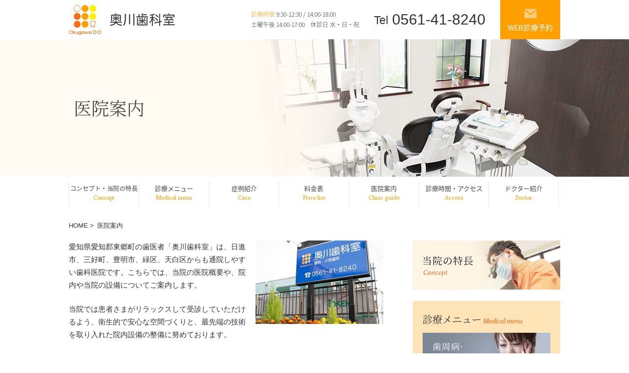

--- FILE ---
content_type: text/html
request_url: http://www.okugawashika.com/information/index.html
body_size: 8215
content:
<!Doctype html>
<html lang="ja">

<head>
<!-- Google Tag Manager -->
<script>(function(w,d,s,l,i){w[l]=w[l]||[];w[l].push({'gtm.start':
new Date().getTime(),event:'gtm.js'});var f=d.getElementsByTagName(s)[0],
j=d.createElement(s),dl=l!='dataLayer'?'&l='+l:'';j.async=true;j.src=
'https://www.googletagmanager.com/gtm.js?id='+i+dl;f.parentNode.insertBefore(j,f);
})(window,document,'script','dataLayer','GTM-5KGG9B8');</script>
<!-- End Google Tag Manager -->
  <meta charset="UTF-8">
  <meta name="viewport" content="width=device-width, initial-scale=-100%, user-scalable=yes" />
  <meta name="format-detection" content="telephone=no">
  <title>医院案内｜東郷町・みよし市の歯医者・歯科医院、奥川歯科室</title>
  <meta name="keywords" content="医院概要,院内,設備" />
  <meta name="description"
    content="愛知県愛知郡東郷町の歯医者、奥川歯科室は、みよし市や日進市から通院しやすい歯科医院です。こちらでは、当院の医院概要や、院内や当院の設備についてご案内します。衛生的で安心な空間づくりに努めています。" />
  <meta http-equiv="Content-Style-Type" content="text/css" />
  <meta http-equiv="Content-Script-Type" content="text/javascript" />
  <link rel="shortcut icon" type="image/png" href="../images/favicon.png" />
  <link href="../css/styles.css" rel="stylesheet" type="text/css" />
  <link href="../css/style_sp.css" rel="stylesheet" type="text/css" />
  <link href="../css/responsive.css" rel="stylesheet" type="text/css" />
  <link href="../css/under.css" rel="stylesheet" type="text/css" />
  <link href="../css/under_responsive.css" rel="stylesheet" type="text/css" />
  <script src="../js/jquery.js" type="text/javascript"></script>
  <script src="../js/jquery.scroll.js" type="text/javascript"></script>
  <script src="../js/rollover.min.js" type="text/javascript"></script>
  <script src="../js/common.js" type="text/javascript"></script>

  <script src="../js/jquery.mCustomScrollbar.min.js" type="text/javascript"></script>
  
  <script src="../js/sweetlink.js" type="text/javascript"></script>
  <script src="../js/slick.min.js" type="text/javascript"></script>
  <!-- Google Analytics start -->
  <script>
    (function (i, s, o, g, r, a, m) {
      i['GoogleAnalyticsObject'] = r; i[r] = i[r] || function () {
        (i[r].q = i[r].q || []).push(arguments)
      }, i[r].l = 1 * new Date(); a = s.createElement(o),
        m = s.getElementsByTagName(o)[0]; a.async = 1; a.src = g; m.parentNode.insertBefore(a, m)
    })(window, document, 'script', '//www.google-analytics.com/analytics.js', 'ga');

    ga('create', 'UA-80082337-24', 'auto');
    ga('send', 'pageview');

  </script>
  <!-- Google Analytics end -->

  <script type="application/ld+json">
    {
     "@context":"http://schema.org",
     "@type":"Dentist",
     "name":"奥川歯科室",
     "address":{
      "@type":"PostalAddress",
      "streetAddress":"北山台1丁目2-14",
      "addressLocality":"愛知郡東郷町",
      "addressRegion":"愛知県",
      "postalCode":"470-0152",
      "addressCountry":"JP"
     },
     "geo":{
      "@type":"GeoCoordinates",
      "latitude":"35.097687",
      "longitude":"137.061552"
     },
     "telephone":"+81-561-41-8240",
     "openingHoursSpecification":[
      {
       "@type":"OpeningHoursSpecification",
       "dayOfWeek":[
        "Monday",
        "Tuesday",
        "Thursday",
        "Friday",
        "Saturday"
       ],
       "opens":"9:30",
       "closes":"12:30"
      },
      {
       "@type":"OpeningHoursSpecification",
       "dayOfWeek":[
        "Monday",
        "Tuesday",
        "Thursday",
        "Friday"
       ],
       "opens":"14:00",
       "closes":"18:00"
      },
      {
       "@type":"OpeningHoursSpecification",
       "dayOfWeek":[
        "Saturday"
       ],
       "opens":"14:00",
       "closes":"17:00"
      }
     ],
     "image":"http://www.okugawashika.com/images/footer_img_01.jpg",
     "url":"http://www.okugawashika.com/information/",
     "description":"東郷町の歯医者「奥川歯科室」は、東郷町、みよし市、日進市から通いやすい歯科医院です。予約制・衛生士の担当制を採用し、患者さまとの時間を十分にとることで、丁寧かつ質の高い歯科治療を行っております。"
    }
    </script>
</head>

<body id="information" class="under">
<!-- Google Tag Manager (noscript) -->
<noscript><iframe src="https://www.googletagmanager.com/ns.html?id=GTM-5KGG9B8"
height="0" width="0" style="display:none;visibility:hidden"></iframe></noscript>
<!-- End Google Tag Manager (noscript) -->
<div id="wrapper">
    <div id="header" class="clearfix">
      <!--h1 id="top">東郷町の歯医者、奥川歯科室の医院概要や、院内や当院の設備についてご案内します。</h1-->
      <div class="header_top clearfix">
        <div class="inner clearfix">
          <div id="logo">
            <h1 id="top" class="margin_bot0"> <a href="http://www.okugawashika.com/"> <img
                  src="../images/header_logo.png" alt="東郷町・みよし市・日進市から通いやすい歯医者・歯科医院、奥川歯科室のWebサイトです。" /> </a> </h1>
          </div>
          <ul class="top_contact_info clearfix box_pc">
            <li>
              <p class="margin_bot0"><span class="txt_orange">診療時間</span><span> 9:30-12:30 / 14:00-18:00</span><br>
                土曜午後 14:00-17:00　休診日 水・日・祝</p>
            </li>
            <li>
              <p class="margin_bot0"><a href="tel:0561418240" class="sweetlink"><span>Tel</span>&nbsp;0561-41-8240</a>
              </p>
            </li>
            <li> <a href="https://www.shika-town.com/s00037338/reservation" target="_blank" class="outlink">WEB診療予約</a>
            </li>
          </ul>
          <div id="icon03" class="box_sp"> <span></span> <span></span> <span></span>
            <p>menu</p>
          </div>
        </div>
        <div class="content_menu_sp">
          <ul class="menu_sp clearfix box_sp">
            <li><a href="http://www.okugawashika.com/" class="title_sp_cl vertical"><span>HOME</span></a></li>
            <li><a href="../concept.html" class="title_sp_cl"><span>コンセプト・当院の特長</span><br>
                <span class="cl_red">Concept</span></a></li>
            <li class="pull"><a href="#" class="title_sp"><span>診療メニュー</span><br>
                <span class="cl_red">Medical menu</span></a>
              <ul class="content_sp">
                <li><a href="../menu/perio.html">歯周病・歯周外科</a></li>
                <li><a href="../menu/implant.html">インプラント</a></li>
                <li><a href="../menu/oralsurgery.html">口腔外科・親知らず</a></li>
                <li><a href="../menu/index.html#menu_title02" class="link_anchor">根管治療</a></li>
                <li><a href="../menu/index.html#menu_title01" class="link_anchor">一般歯科</a></li>
                <li><a href="../menu/index.html#menu_title03" class="link_anchor">小児歯科</a></li>
                <li><a href="../menu/esthe.html#esthe_title01" class="link_anchor">審美歯科</a></li>
                <li><a href="../menu/esthe.html#esthe_title02" class="link_anchor">ホワイトニング</a></li>
                <li><a href="../menu/implant.html#implant_title02" class="link_anchor">入れ歯</a></li>
                <li><a href="../menu/ortho.html">矯正歯科</a></li>
                <li><a href="../menu/maintenance.html#maintenance_title01" class="link_anchor">予防歯科</a></li>
                <li><a href="../menu/maintenance.html#maintenance_title02" class="link_anchor">定期健診</a></li>
              </ul>
            </li>
            <li><a href="../menu/price.html" class="title_sp_cl"><span>料金表</span><br>
                <span class="cl_red">Price list</span></a></li>
            <li><a href="../case/index.php" class="title_sp_cl"><span>症例紹介</span><br>
                <span class="cl_red">Case</span></a></li>
            <li class="pull"><a href="#" class="title_sp"><span>医院情報</span><br>
                <span class="cl_red">Clinic information</span></a>
              <ul class="content_sp">
                <li><a href="../information/index.html">医院案内</a></li>
                <li><a href="../information/access.html">診療時間・アクセス</a></li>
                <li><a href="../information/staff.html">ドクター紹介・採用情報</a></li>
                <li><a href="https://www.shika-town.com/s00037338" target="_blank"
                    onclick="ga('send', 'event', 'sp', 'shikatown');">歯科タウン</a></li>
              </ul>
            </li>
          </ul>
        </div>
      </div>
      <div id="top_info" class="clearfix">
        <div class="inner">
          <h2>医院案内</h2>
        </div>
      </div>
      <!-- gnavi start -->
      <div id="gnavi" class="box_pc">
        <div class="inner">
          <ul class="clearfix">
            <li><a href="../concept.html"><span>コンセプト・当院の特長</span><br>
                <span>Concept</span> </a></li>
            <li class="gnavi_2"><span>診療メニュー</span><br>
              <span>Medical menu</span>
              <table class="show_menu">
                <tr>
                  <td><a href="../menu/index.html">一般歯科・根管治療・小児歯科</a></td>
                  <td><a href="../menu/esthe.html">審美歯科・ホワイトニング</a></td>
                </tr>
                <tr>
                  <td><a href="../menu/perio.html">歯周病・歯周外科</a></td>
                  <td><a href="../menu/ortho.html">矯正歯科</a></td>
                </tr>
                <tr>
                  <td><a href="../menu/implant.html">インプラント・入れ歯</a></td>
                  <td><a href="../menu/maintenance.html">予防歯科・定期健診</a></td>
                </tr>
                <tr>
                  <td><a href="../menu/oralsurgery.html">口腔外科・親知らず</a></td>
                </tr>
              </table>
            </li>
            <li><a href="../case/index.php"><span>症例紹介</span><br>
                <span>Case</span></a></li>
            <li><a href="../menu/price.html"><span>料金表</span><br>
                <span>Price list</span></a></li>
            <li><a href="../information/index.html"><span>医院案内</span><br>
                <span>Clinic guide</span></a></li>
            <li><a href="../information/access.html"><span>診療時間・アクセス</span><br>
                <span>Access</span></a></li>
            <li><a href="../information/staff.html"><span>ドクター紹介</span><br>
                <span>Doctor</span></a></li>
          </ul>
        </div>
      </div>
      <!-- gnavi end -->
    </div>

    <!-- main start -->
    <div id="main" class="clearfix">
      <div class="inner clearfix">
        <ul id="topic_path" class="clearfix">
          <li><a href="http://www.okugawashika.com/">HOME</a>&nbsp;&gt;&nbsp;</li>
          <li>医院案内</li>
        </ul>

        <!-- content start -->
        <div id="content" class="clearfix">
          <div class="section clearfix">
            <p class="image_r"><img src="../images/information_img_01.jpg" width="260" alt="医院案内" /></p>
            <p>愛知県愛知郡東郷町の歯医者「奥川歯科室」は、日進市、三好町、豊明市、緑区、天白区からも通院しやすい歯科医院です。こちらでは、当院の医院概要や、院内や当院の設備についてご案内します。</p>
            <p>当院では患者さまがリラックスして受診していただけるよう、衛生的で安心な空間づくりと、最先端の技術を取り入れた院内設備の整備に努めております。</p>
          </div>
          <h3>医院概要</h3>
          <div class="section clearfix">
            <table summary="医院概要" class="tb_block">
              <tr>
                <th class="w20">医院名</th>
                <td>奥川歯科室</td>
              </tr>
              <tr>
                <th>診療科目</th>
                <td>一般歯科、小児歯科、根管治療、歯周病・歯周外科、インプラント、入れ歯、口腔外科、審美歯科、矯正歯科、予防歯科</td>
              </tr>
              <tr>
                <th>院長</th>
                <td>奥川　哲平</td>
              </tr>
              <tr>
                <th>所在地</th>
                <td>〒470-0152<br>
                  愛知県愛知郡東郷町北山台1丁目2-14</td>
              </tr>
              <tr>
                <th>電話番号</th>
                <td>0561-41-8240</td>
              </tr>
              <tr>
                <th>診療時間</th>
                <td>9:30～12:30、14:00～18:00（土曜日は17:00まで）</td>
              </tr>
              <tr>
                <th>休診日</th>
                <td>水曜日・日曜日・祝日
                </td>
              </tr>
            </table>
            
          <ul class="under_bnrlist_main pdf">
            <li><a href="../images/sozai.pdf" target="_blank">患者様へのご案内<br>（医療保険機関における書面掲示）</a></li>
          </ul>
            
          </div>
          <h3>院内紹介・設備紹介</h3>
          
          <h4>院内紹介</h4>
          <h5>外観/駐車場</h5>
          <div class="section clerfix">
            <table summary="外観/駐車場" class="tb_block">
              <tr>
                <td class="w30 center"><img src="../images/information_img_02.jpg" width="240" alt="外観/駐車場" /></td>
                <td>オレンジ色の建物と青い看板が目印の建物です。建物の横には駐車スペースを11台分ご用意していますので、お車での通院が可能です。</td>
              </tr>
            </table>
          </div>
          <h5>受付/待合室</h5>
          <div class="section clerfix">
            <table summary="受付/待合室" class="tb_block">
              <tr>
                <td class="w30 center"><img src="../images/information_img_03.jpg" width="240" alt="受付/待合室" /></td>
                <td>明るく開放的な待合室です。お名前をお呼びするまで、ゆったりくつろいでお待ちください。</td>
              </tr>
            </table>
          </div>
          <!-- <h5>カウンセリングルーム</h5>
        <div class="section clerfix">
          <table summary="カウンセリングルーム" class="tb_block">
            <tr>
              <td class="w30 center"><img src="../images/information_img_04.jpg" width="240" alt="カウンセリングルーム" /></td>
              <td>治療に関するカウンセリングは、落ち着いた専用の個室でお伺いします。プライバシーに配慮していますので、ご不安やお悩みなどは安心してお聞かせください。</td>
            </tr>
          </table>
        </div>-->
          <h5>キッズルーム</h5>
          <div class="section clerfix">
            <table summary="キッズルーム" class="tb_block">
              <tr>
                <td class="w30 center"><img src="../images/information_img_05.jpg" width="240" alt="キッズルーム" /></td>
                <td>小さなお子さまが安心して歯科医院へ来られるように、キッズルームを完備しています。親御さんの治療中、お子さまは楽しく安全に過ごすことができます。</td>
              </tr>
            </table>
          </div>
          <h5>オペ室</h5>
          <div class="section clerfix">
            <table summary="オペ室" class="tb_block">
              <tr>
                <td class="w30 center"><img src="../images/information_img_06.jpg" width="240" alt="オペ室" /></td>
                <td>診療室とは別に、滅菌に配慮した清潔なオペ室を完備しています。歯周外科治療やインプラント治療など、院内感染を防ぐ安全な環境で、安心して手術を受けていただけます。</td>
              </tr>
            </table>
          </div>
          <h4>設備紹介</h4>
          <h5>歯科用CT</h5>
          <div class="section clerfix">
            <table summary="CT" class="tb_block">
              <tr>
                <td class="w30 center"><img src="../images/information_img_07.jpg" width="240" alt="CT" /></td>
                <td>
                  コンピュータを駆使したデータ処理と画像の再構成で、断層写真を得ることができる装置です。歯科用CTとは、近年開発された歯科に特化したCT装置で、コーンビーム方式を用いているためコーンビームCTとも言われています。<br>
                  インプラント手術の正確な治療、歯周病などの原因究明・診断・治療計画を行うには、3次元CTによる撮影が必要になります。</td>
              </tr>
            </table>
          </div>
          <h5>デジタルレントゲン</h5>
          <div class="section clerfix">
            <table summary="デジタルレントゲン" class="tb_block">
              <tr>
                <td class="w30 center"><img src="../images/information_img_08.jpg" width="240" alt="デジタルレントゲン" /></td>
                <td>
                  従来のフィルム式レントゲンに比べて10分の1～4分の1という低いX線被ばく量で、体に安全な最新式のデジタルレントゲンです。撮影するとすぐに鮮明な画像がモニターに表示され、今まで以上に精細な診断に役立てています。
                </td>
              </tr>
            </table>
          </div>
          <h5>マイクロスコープ</h5>
          <div class="section clerfix">
            <table summary="マイクロスコープ" class="tb_block">
              <tr>
                <td class="w30 center"><img src="../images/information_img_09.jpg" width="240" alt="マイクロスコープ" /></td>
                <td>根管治療やインプラント治療、審美治療など、高精度を要求される治療のために、マイクロスコープを導入しています。患部を約25倍まで拡大することで、精密で安全な治療に役立てています。</td>
              </tr>
            </table>
          </div>
          <h5>ライト付き拡大鏡</h5>
          <div class="section clerfix">
            <table summary="ライト付き拡大鏡" class="tb_block">
              <tr>
                <td class="w30 center"><img src="../images/information_img_10.jpg" width="240" alt="ライト付き拡大鏡" /></td>
                <td>歯科医師はもちろん、歯科衛生士もライト付き拡大鏡を用いて、手元を最大6倍まで拡大して治療にあたっています。ライトが装着されているので、明るい環境のもと、治療を行うことができます。</td>
              </tr>
            </table>
          </div>
          <h5>滅菌対策</h5>
          <div class="section clerfix">
            <table summary="滅菌対策" class="tb_block">
              <tr>
                <td class="w30 center"><img src="../images/information_img_11.jpg" width="240" alt="滅菌対策" /></td>
                <td>
                  院内感染を防ぐため、当院では様々な滅菌対策を行っています。<br>当院の導入している「PetitClave8」は高圧高温の蒸気による素早い滅菌処理が可能で、緊急の歯科外科手術にもスムーズに対応できます。
                </td>
              </tr>
            </table>
          </div>
          <h5>チェアー</h5>
          <div class="section clerfix">
            <table summary="チェアー" class="tb_block">
              <tr>
                <td class="w30 center"><img src="../images/information_img_12.jpg" width="240" alt="チェアー" /></td>
                <td>診療ユニットのチェアーにはモニターが設置されており、デジタルレントゲンで撮影した画像が映し出されます。これにより、鮮明な画像を用いたわかりやすい説明が可能です。</td>
              </tr>
            </table>
          </div>
          <h5>ミーレ・ジェットウォッシャー</h5>
          <div class="section clerfix">
            <table summary="ミーレ・ジェットウォッシャー" class="tb_block">
              <tr>
                <td class="w30 center"><img src="../images/information_img_18.jpg" width="240" alt="ミーレ・ジェットウォッシャー" /></td>
                <td>ミーレジェットウォッシャーは、歯科器具をしっかりと洗浄・消毒する設備です。国際規格（ISO15883）で定められた消毒条件を満たした高性能洗浄器で、高い水圧で歯科器具に付着した唾液などをしっかりと除去した後に高温水で消毒を行います。</td>
              </tr>
            </table>
          </div>
			  <h5>オートクレーブ</h5>
          <div class="section clerfix">
            <table summary="オートクレーブ" class="tb_block">
              <tr>
                <td class="w30 center"><img src="../images/information_img_13.jpg" width="240" alt="オートクレーブ" /></td>
                <td>患者さまに安全で安心な治療を提供するため、滅菌対策を徹底しています。最新型の高圧蒸気滅菌器であるオートクレーブによって、使用する器具を滅菌消毒しています。</td>
              </tr>
            </table>
          </div>
          <h5>口腔内カメラ</h5>
          <div class="section clerfix">
            <table summary="口腔内カメラ" class="tb_block">
              <tr>
                <td class="w30 center"><img src="../images/information_img_14.jpg" width="240" alt="口腔内カメラ" /></td>
                <td>
                  お口の中の状態をより正確に把握するため、口腔内から撮影できる口腔内カメラを使用しています。2種類の口腔内カメラを使用することで、より適切な診断に役立てるとともに、患者さまへのわかりやすい説明に用います。
                </td>
              </tr>
            </table>
          </div>
          <h5>電動麻酔注射器</h5>
          <div class="section clerfix">
            <table summary="電動麻酔注射器" class="tb_block">
              <tr>
                <td class="w30 center"><img src="../images/information_img_15.jpg" width="240" alt="電動麻酔注射器" /></td>
                <td>
                  当院では、痛みの少ない治療を目指し、表面麻酔薬を塗布して歯ぐき表面を麻痺させてから、電動麻酔注射器を用いて麻酔を行っています。電動麻酔注射器は、通常よりも細い針を使い、一定の力でゆっくり麻酔液を注入していくので、針を刺すときの痛みを軽減できます。
                </td>
              </tr>
            </table>
          </div>
          <h5>インプランター</h5>
          <div class="section clerfix">
            <table summary="インプランター" class="tb_block">
              <tr>
                <td class="w30 center"><img src="../images/information_img_16.jpg" width="240" alt="インプランター" /></td>
                <td>インプラント治療では、インプラント（人工歯根）を患者さまのあごの骨に埋め込む手術が必要です。できるかぎり安全な手術を行うため、骨に穴を開ける「インプランター」という機械式ドリルを用いています。
                </td>
              </tr>
            </table>
          </div>
          <h5>エアフロー</h5>
          <div class="section clerfix">
            <table summary="エアフロー" class="tb_block">
              <tr>
                <td class="w30 center"><img src="../images/information_img_17.jpg" width="240" alt="エアフロー" /></td>
                <td>微細なパウダーの入った水を歯の表面に吹き付けて、表面の汚れを除去する機械です。タバコのヤニやコーヒー、お茶、ワインなど色の濃い飲食物による、しつこい着色汚れを効果的に取り除くことができます。</td>
              </tr>
            </table>
          </div>
          <h4>医院情報</h4>
          <div class="section clearfix">
            <ul class="under_bnrlist_main under_bnrlist02">
              <li><a href="../information/index.html">医院案内</a></li>
              <li><a href="../information/access.html">診療時間・アクセス</a></li>
              <li><a href="../information/staff.html">ドクター紹介・<br class="box_pc">
                  採用情報</a></li>
            </ul>
          </div>
        </div>
        <!-- content end -->
        <!-- navi start -->
        <div id="navi" class="clearfix">
          <p><a href="../concept.html"><img src="../images/under_navi_01.jpg" width="300" alt="当院の特長" /></a></p>
          <div class="clearfix navi_box_01">
            <p class="navi_txt"><span>診療メニュー</span><span>&nbsp;Medical menu</span></p>
            <ul class="navi_01">
              <li><a href="../menu/perio.html"><img src="../images/under_navi_02.jpg" width="260" alt="歯周病・歯周外科" /></a>
              </li>
              <li><a href="../menu/implant.html"><img src="../images/under_navi_03.jpg" width="260" alt="インプラント" /></a>
              </li>
              <li><a href="../menu/oralsurgery.html"><img src="../images/under_navi_04.jpg" width="260"
                    alt="口腔外科・親知らず" /></a></li>
              <li><a href="../menu/index.html#menu_title02"><img src="../images/under_navi_05.jpg" width="260"
                    alt="根管治療" /></a></li>
            </ul>
            <ul class="navi_02">
              <li><a href="../menu/index.html#menu_title01"><img src="../images/under_navi_06.jpg" width="260"
                    alt="一般歯科" /></a></li>
              <li><a href="../menu/index.html#menu_title03"><img src="../images/under_navi_07.jpg" width="260"
                    alt="小児歯科" /></a></li>
              <li><a href="../menu/esthe.html#esthe_title01"><img src="../images/under_navi_08.jpg" width="260"
                    alt="審美歯科" /></a></li>
              <li><a href="../menu/esthe.html#esthe_title02"><img src="../images/under_navi_09.jpg" width="260"
                    alt="ホワイトニング" /></a></li>
              <li><a href="../menu/implant.html#implant_title02"><img src="../images/under_navi_10.jpg" width="260"
                    alt="入れ歯" /></a></li>
              <li><a href="../menu/ortho.html"><img src="../images/under_navi_11.jpg" width="260" alt="矯正歯科" /></a></li>
              <li><a href="../menu/maintenance.html#maintenance_title01"><img src="../images/under_navi_12.jpg"
                    width="260" alt="予防歯科" /></a></li>
              <li><a href="../menu/maintenance.html#maintenance_title02"><img src="../images/under_navi_13.jpg"
                    width="260" alt="定期健診" /></a></li>
            </ul>
          </div>
          <p class="margin_bot10"> <a href="../menu/price.html"><img src="../images/under_navi_14.jpg" width="300"
                alt="料金表" /></a> </p>
          <p> <a href="../case/index.php"><img src="../images/under_navi_15.jpg" width="300" alt="症例紹介" /></a> </p>
          <div class="clearfix navi_box_02">
            <p class="navi_txt"><span>医院情報</span><span>&nbsp;Clinic information</span></p>
            <ul class="navi_03">
              <li><a href="../information/index.html"><img src="../images/under_navi_16.jpg" width="260"
                    alt="医院案内" /></a></li>
              <li><a href="../information/access.html"><img src="../images/under_navi_17.jpg" width="260"
                    alt="診療時間・アクセス" /></a></li>
              <li><a href="../information/staff.html"><img src="../images/under_navi_18.jpg" width="260"
                    alt="ドクター紹介・採用情報" /></a></li>
            </ul>
          </div>
        </div>
        <!-- navi end -->

      </div>
    </div>
    <!-- main end -->

    <div id="footer">
      <div class="inner clearfix">
        <div class="footer_top_info clearfix">
          <div class="footer_top_info_01">
            <p> <a href="http://www.okugawashika.com/" class="outlink"> <img src="../images/footer_logo.jpg"
                  alt="奥川歯科室" /></a> </p>
          </div>
          <div class="footer_top_info_02">
            <dl>
              <dt><span class="txt_orange">休診日</span> 水曜日・日曜日・祝日</dt>
              <dd> <img src="../images/footer_cal.png" alt="診療時間" width="460" />
                <p><span class="txt_orange">Access</span><br>
                  〒470-0152 愛知郡東郷町北山台１丁目2-14</p>
              </dd>
            </dl>
          </div>
          <div class="footer_top_info_03">
            <ul>
              <li><a href="tel:0561418240" class="sweetlink btn_tel"><span>Tel</span>0561-41-8240</a></li>
              <li>
                <!--a href="" class="bg_orange box_pc">WEB診療予約</a-->
                <a href="https://www.shika-town.com/s00037338/reservation" target="_blank" class="outlink"><img
                    src="../images/footer_btn_web.jpg" alt="WEB診療予約" width="240" /></a>
              </li>
              <li><a href="https://www.shika-town.com/s00037338" class="outlink" target="_blank"
                  onclick="ga('send', 'event', 'content', 'shikatown');"> <img src="../images/footer_btn_shikatown.jpg"
                    alt="歯科タウン" width="240" /> </a></li>
            </ul>
          </div>
        </div>
      </div>
      <!-- <div class="gMap_full">
        <div class="gMap gMapZoom15 gMapDisableScrollwheel gMapMinifyInfoWindow" style="width:100%; height: 100%;">
          <div class="gMapCenter">
            <p class="gMapLatLng">35.09848637605881,137.06326861376954</p>
          </div>
          <div class="gMapMarker">
            <div class="gMapInfoWindow">
              <p> <span style="font-weight: bold">奥川歯科室</span> <span>〒470-0152 愛知郡東郷町北山台１丁目2-14</span> </p>
            </div>
            <p class="gMapLatLng">35.0976788,137.061552</p>
          </div>
        </div>
      </div> -->

      <div>
<iframe src="https://www.google.com/maps/embed?pb=!1m18!1m12!1m3!1d3264.3613597839385!2d137.05936351524295!3d35.097686580334425!2m3!1f0!2f0!3f0!3m2!1i1024!2i768!4f13.1!3m3!1m2!1s0x60036181dbdcaf63%3A0xa3ae82920fa17ce9!2z44CSNDcwLTAxNTIg5oSb55-l55yM5oSb55-l6YOh5p2x6YO355S65YyX5bGx5Y-w77yR5LiB55uu77yS4oiS77yR77yU!5e0!3m2!1sja!2sjp!4v1635816419061!5m2!1sja!2sjp" width="100%" height="450" style="border:0;" allowfullscreen="" loading="lazy"></iframe>
      </div>
      <div class="inner">
        <div class="footer_bot_info clearfix">
          <ul class="footer_menu_01">
            <li class="icon_list"><a href="http://www.okugawashika.com/">HOME</a></li>
            <li class="icon_list"><a href="../concept.html">コンセプト・当院の特長</a></li>
            <li class="icon_list"><a href="../case/index.php">症例紹介</a></li>
            <li class="icon_list"><span>医院情報</span></li>
            <li><a href="../information/index.html">医院案内</a></li>
            <li><a href="../information/access.html">診療時間・アクセス</a></li>
            <li><a href="../information/staff.html">ドクター紹介・採用情報</a></li>
            <li class="icon_list"><a href="https://www.shika-town.com/s00037338/reservation" target="_blank">WEB診療予約</a>
            </li>
          </ul>
          <ul class="footer_menu_02">
            <li class="icon_list"><span>診療メニュー</span></li>
            <li><a href="../menu/index.html">一般歯科・根管治療・小児歯科</a></li>
            <li><a href="../menu/perio.html">歯周病・歯周外科</a></li>
            <li><a href="../menu/implant.html">インプラント・入れ歯</a></li>
            <li><a href="../menu/oralsurgery.html">口腔外科・親知らず</a></li>
            <li><a href="../menu/esthe.html">審美歯科・ホワイトニング</a></li>
            <li><a href="../menu/ortho.html">矯正歯科</a></li>
            <li><a href="../menu/maintenance.html">予防歯科・定期健診</a></li>
            <li class="icon_list"><a href="../menu/price.html">料金表</a></li>
          </ul>
          <p class="footer_img margin_bot0"> <img src="../images/footer_img_01.jpg" alt="奥川歯科室外観写真" width="430" /> </p>
        </div>
      </div>
      <address>
        Copyright &copy;<br class="box_sp">
        OKUGAWA DENTAL OFFEICE All Rights Reserved.
      </address>
      <div class="inner">
        <ul class="footer_contact_info clearfix box_sp">
          <li><a href="tel:0561418240" class="sweetlink"><span>Tel</span>&nbsp;0561-41-8240</a></li>
          <li><a href="https://www.shika-town.com/s00037338/reservation" target="_blank" class="outlink">WEB診療予約</a>
          </li>
        </ul>
      </div>
      <p id="toTop" style="display: block;" class="box_pc"><a href="#wrapper"><img src="../images/btn_toTop.jpg"
            width="56" alt="トップへ戻る"></a></p>
    </div>
  </div>
  <script type="text/javascript" src="../js/gmaps.js"></script>
  <script type="text/javascript"
    src="https://maps.googleapis.com/maps/api/js?key=AIzaSyA1eQSPcG6Q5tbEUvYGQUmwIEhBlMtBG40&callback=gmaps.renderAll"></script>
</body>

</html>

--- FILE ---
content_type: text/css
request_url: http://www.okugawashika.com/css/styles.css
body_size: 5778
content:
@charset "UTF-8";
@import "base.css";
@import "fonts.css";
@import url('https://fonts.googleapis.com/css?family=Poly:400,400i');
@import url(https://fonts.googleapis.com/earlyaccess/notosansjapanese.css);
/*==========================================================================*/
/*//////////////////////////////////////////////////////////////////////////*/
/*//////                                                              //////*/
/*//////  Copyright (C) 2009 株式会社フリーセル All Rights Reserved.  //////*/
/*//////                                                              //////*/
/*//////////////////////////////////////////////////////////////////////////*/
/*                                                                          */
/*    base.css  --> スタイルの初期設定を行うため、変更しないで下さい。      */
/*    fonts.css --> フォントの初期設定を行うため、変更しないで下さい。      */
/*                                                                          */
/*==========================================================================*/

/*==========================================================================*/
/*                           Common-Setting                                 */
/*==========================================================================*/

/* 基本タグのフォントサイズを指定（12px -> 120% or 1.2em ） */
h1, h2, h3, h4, h5, h6, input, button, textarea, select, p, blockquote, th, td, pre, address, li, dt, dd {
	font-size: 150%;
	-webkit-text-size-adjust: none;
}
img {
	vertical-align: bottom;
}
h1 {
} /* Header内で設定 */
h2 {
}
h3 {
}
h4 {
}
a {
	color: #195CB1;
}
a:hover, a:active {
	color: #195CB1;
}
a:visited {
}
ul {
}
li {
}
dl {
}
dt {
}
dd {
}
table {
	width: 100%
}
th, td {
}
th {
}
td {
}
p {
	margin: 0 0 1.5em;
}
p, dd, td, th, li {
	line-height: 1.75;
}
#toTop {
	border: none;
	bottom: 50px;
	cursor: pointer;
	display: none;
	overflow: hidden;
	position: fixed;
	right: 50px;
	text-decoration: none;
	margin: 0;
}
#toTop:hover {
	opacity: 0.6;
}
/* add
------------------------------------------------------------------------*/

/*==========================================================================*/
/*                            Container                                     */
/*==========================================================================*/

html {
	background: none;
}
body {
	color: #323232;
	font-family: 'Hiragino Kaku Gothic Pro', 'ヒラギノ角ゴ Pro W3', Meiryo, メイリオ, Osaka, 'MS PGothic', arial, helvetica, sans-serif;
}
#wrapper {
	min-width: 1000px;
	overflow: hidden;
}
.inner {
	width: 1000px;
	margin: 0 auto;
}
.under #content {
	text-align: left;
}
#index .inner h3 {
	padding-top: 80px;
}
#index .inner h3 span:nth-of-type(1) {
	color: #fa6c15;
	font-size: 22px;
	font-family: 'Poly', serif;
	font-style: italic;
	padding: 12px 0;
	display: inline-block;
	background: url(../images/bg_h3.png) top 3px center no-repeat;
	background-size: 20px auto;
}
#index .inner h3 span:nth-of-type(2) {
	padding-bottom: 22px;
	display: inline-block;
	font-family: 'Noto Sans Japanese', sans-serif;
	font-weight: 400;
}
#index .inner h3 span:nth-of-type(3) {
	padding-bottom: 40px;
	display: inline-block;
	font-size: 30px;
	color: #ffa002;
	font-family: "NotoSerifCJKjp-Regular";
	line-height: 1.4em;
}
/*==========================================================================*/
/*                               Header                                     */
/*==========================================================================*/

#header {
	margin: 0 auto;
	text-align: left;
}
#header h1 {
	float: left;
}
.header_top {
	height: 80px;
	position: fixed;
	top: 0;
	z-index: 1000;
	width: 100%;
	margin: 0 auto;
	background: rgba(255,255,255,0.9);
}
#header .header_top.fix {
	-webkit-box-shadow: 0px 3px 3px 0px rgba(0, 0, 0, 0.1);
	-moz-box-shadow: 0px 3px 3px 0px rgba(0, 0, 0, 0.1);
	box-shadow: 0px 3px 3px 0px rgba(0, 0, 0, 0.1);
}
.header_top #logo {
	float: left;
}
.top_contact_info {
	float: right;
}
.top_contact_info li {
	float: left;
	margin-right: 30px;
}
.header_top #logo a, .top_contact_info li:nth-child(1), .top_contact_info li:nth-child(2) a, .top_contact_info li:last-child a {
	display: flex;
	align-items: center;
	height: 80px;
}
.top_contact_info li:nth-child(1) {
	font-size: 12px;
	font-family: 'Noto Sans Japanese', sans-serif;
	font-weight: 200;
}
.top_contact_info li:nth-child(2) {
	font-size: 30px;
}
.top_contact_info li:nth-child(2) a {
	text-decoration: none;
	color: #323232;
	box-sizing: border-box;
	font-family: 'arial', serif;
}
.top_contact_info li:nth-child(2) span {
	font-size: 23px;
	margin-top: 2px;
}
.top_contact_info li:last-child {
	margin-right: 0;
}
.top_contact_info li:last-child a {
	text-decoration: none;
	color: #fff;
	box-sizing: border-box;
	justify-content: center;
	padding: 32px 15px 0 15px;
	background: #ffa002 url(../images/icon_letter_off.png) top 18px center no-repeat;
	background-size: 25px;
	font-family: 'Noto Sans Japanese', sans-serif;
	font-weight: 400;
}
.top_contact_info li:last-child a:hover {
/*background: #ffd99a url(../images/icon_letter_on.png) top 18px center no-repeat;
	background-size: 25px;*/
}
.top_contact_note{
	font-size: 10.5px;
	letter-spacing:1px;
	position: relative;
	top: -3px;
}
.txt_orange {
	color: #ffa002;
}
.txt_red {
	color: #ff0000;
}
.bg_orange {
	background: #ffa002;
}
.bg_orange:hover {
	background: #ffd99a;
}

.btn_02 {
	background: #ffa002 url(../images/btn_arrow_right.png) right 20px center no-repeat;
	margin: 10px auto 0;
	width: 220px;
}
.btn_02 a {
	color: #fff;
	text-decoration: none;
	height: 46px;
	width: 100%;
	display: flex;
	justify-content: center;
	align-items: center;
}
#index .btn_01 a:hover, .btn_02 a:hover {
	background: #ffd99a url(../images/btn_arrow_right.png) right 20px center no-repeat;
}
.margin_bot0 {
	margin-bottom: 0px;
}
.margin_bot10 {
	margin-bottom: 10px;
}
#gnavi ul {
	height: 70px;
	box-sizing: border-box;
	padding: 10px 0;
	display: flex
}
#gnavi ul li {
	float: left;
	width: calc(100%/6);
	text-align: center;
	border-left: 1px solid #e5e5e5;
	box-sizing: border-box;
}

#gnavi ul li:last-child {
	border-right: 1px solid #e5e5e5;
}
table.show_menu {
	display: none;
}
#gnavi ul li.gnavi_2:hover {
	cursor: pointer;
}
#gnavi ul li.gnavi_2:hover .show_menu {
	display: block;
}
#gnavi ul li.gnavi_2 {
	position: relative;
	line-height: 1.2em;
    margin-top: 5px;
}
#gnavi ul li.gnavi_2 table {	
	text-align: left;
	position: absolute;
	top: 100%;		
	padding-top: 30px;
}
#gnavi ul li.gnavi_2 table>tbody{
	background: #ffa002;
	position: relative;
	display: block;
	width: 540px;
	border-radius: 10px;
	padding: 20px;;
	box-sizing: border-box
}
#gnavi ul li.gnavi_2 table>tbody::after {
	position: absolute;
	left: 80px;
	top: -36px;
	content: "";
	border-top: 18px solid transparent;
	border-bottom: 18px solid #ffa002;
	border-left: 18px solid transparent;
	border-right: 18px solid transparent;
	width: 0;
	height: 0;
	display: block;
	margin: 0;
}
#gnavi ul li.gnavi_2 table tr td {
	border: none;
	width: 250px;
	background: #ffa002;
}
#gnavi ul li.gnavi_2 table tr td a {
	color: #fff;
	text-decoration: none;
	background: url(../images/btn_arrow_right.png) left center no-repeat;
	padding-left: 15px;
}
#gnavi ul li.gnavi_2 table tr td a:hover {
	background: url(../images/btn_arrow_right.png) left 3px center no-repeat;
	transition: all 0.3s;
}
#gnavi ul li a {
	text-decoration: none;
	display: block;
	line-height: 1.2em;
    margin-top: 5px;
}
#gnavi ul li a:hover {
	opacity: 0.6;
}
#gnavi ul li a span:first-child, #gnavi ul li.gnavi_2 span:first-child {
	font-size: 13px;
	color: #323232;
	font-family: 'Noto Sans Japanese', sans-serif;
	font-weight: 300;
}
#gnavi ul li a span:last-child, #gnavi ul li.gnavi_2 span:nth-of-type(2) {
	font-size: 12px;
	color: #ffa002;
	font-family: 'Poly', serif;
}
#gnavi ul li:first-child a span:first-child{
	font-size: 12.5px;
	letter-spacing: -0.5px;
}
/* slidershow */
#index #slider {
	position: absolute;
	width: 2000px;
	left: -500px;
}
#index #slider .h2_info {
	position: relative;
	z-index: 99999;
	top: 0;
	width: 1000px;
	margin: auto;
}
#index #slider .slider_txt {
	position: absolute;
	right: 0;
	min-height: 600px;
	justify-content: center;
	flex-flow: column nowrap;
	display: flex;
	font-size: 38px;
	line-height: 1.2;
	box-sizing: border-box;
	text-align: left;
	top: 0;
	bottom: 0;
	margin: 0 auto;
	font-family: "NotoSerifCJKjp-Light";
}
#index #slider .slider_txt_left {
	left: 0!important;
}
#index #slider .slider_txt_02 {
	font-size: 16px;
	margin-top: 20px;
	font-family: 'Noto Sans Japanese', sans-serif; 
	font-weight: 200;
	
}
#top_info {
	position: relative;
	margin-top: 80px;
	overflow: hidden;
	width: 100%;
	height: 600px;
}
#top_info .inner {
	position: relative;
}
#top_info .box_h2 {
}
#top_info .box_h2_01 h2 {
	position: absolute;
	top: 220px;
	right: 0;
	width: 50%;
	margin: 0 auto;
}
#top_info .box_h2_02 h2 {
	position: absolute;
	top: 220px;
	right: -110px;
	width: 50%;
	margin: 0 auto;
}
#top_info .box_h2_03 h2 {
	position: absolute;
	top: 220px;
	left: 14%;
	width: 50%;
	margin: 0 auto;
}
#top_info .box_h2_04 h2 {
	position: absolute;
	top: 220px;
	left: 14%;
	width: 50%;
	margin: 0 auto;
}
/*.slick-dots {
	position: absolute;
	bottom: 20px;
	display: block;
	width: 100%;
	padding: 0;
	list-style: none;
	text-align: center;
}
.slick-dots li {
	position: relative;
	display: inline-block;
	width: 20px;
	height: 20px;
	padding: 0;
	cursor: pointer;
}
.slick-dots li button {
	font-size: 0;
	line-height: 0;
	display: block;
	width: 20px;
	height: 20px;
	padding: 5px;
	cursor: pointer;
	color: transparent;
	border: 0;
	outline: none;
	background: transparent;
}
.slick-dots li button:before {
	font-family: 'slick';
	font-size: 25px;
	line-height: 20px;
	position: absolute;
	top: 0;
	left: 0;
	width: 20px;
	height: 20px;
	content: '?';
	text-align: center;
	opacity: .25;
	color: #000;
	-webkit-font-smoothing: antialiased;
	-moz-osx-font-smoothing: grayscale;
}
.slick-dots li.slick-active button:before {
	opacity: .75;
	color: #ffaf2a;
}*/
#index .slick-dots {
	position: absolute;
	bottom: 20px;
	left: 0;
	right: 0;
	width: 100%;
	margin: auto;
	text-align: center;
}
#index .slick-dots li {
	display: inline-block;
	margin: 0 8px;
}
#index .slick-dots li>button {
	background: #AAAAAA;
	width: 10px;
	height: 10px;
	display: block;
	text-indent: -9999px;
	-webkit-border-radius: 5px;
	-moz-border-radius: 5px;
	border-radius: 5px;
	box-sizing: border-box;
	border-width: 0;
	cursor: pointer
}
#index .slick-dots li.slick-active>button {
	background: #FFA91F
}
/*==========================================================================*/
/*                              Footer                                      */
/*==========================================================================*/

#footer {
}
#footer address {
	text-align: center;
	color: #fff;
	height: 52px;
	line-height: 52px;
	display: block;
	background: #ffa002;
	font-size: 11px;
}
.footer_top_info {
	padding: 40px 30px;
}
.footer_top_info .footer_top_info_01, .footer_top_info .footer_top_info_02, .footer_top_info .footer_top_info_03 {
	float: left;
}
.footer_top_info .footer_top_info_01 {
	margin-right: 60px;
	margin-top: 70px;
}
.footer_top_info .footer_top_info_02 {
	margin-right: 45px;
	margin-top: 15px;
}
.footer_top_info_02 {
	color: #959595;
	font-size: 9px;
}
.footer_top_info_03 ul li:first-child a {
	text-decoration: none;
	color: #959595;
	box-sizing: border-box;
	font-size: 30px;
	font-family: "arial", serif;
	letter-spacing: 1px;
}
.footer_top_info_03 a span {
	font-size: 23px;
	margin-right: 9px;
}
.footer_top_info_03 ul li:nth-child(2) {
	margin-bottom: 10px;
}
/*
.footer_top_info_03 ul li:nth-child(2) a {
	height: 46px;
	width: 240px;
	display: flex;
	justify-content: center;
	align-items: center;
	text-decoration: none;
	color: #fff;
	background: #ffa002 url(../images/icon_letter_off.png) left 55px center no-repeat;
	background-size: 25px;
	box-sizing: border-box;
	padding: 4px 0 0 40px;
}

.footer_top_info_03 ul li:nth-child(2) a:hover {
	background: #ffd99a url(../images/icon_letter_on.png) left 55px center no-repeat;
	background-size: 25px;
}
*/
.footer_top_info_03 ul li:nth-child(2) a {
	display: block;
}
/*
.footer_top_info_03 ul li:nth-child(2) a:hover {
	opacity: 0.6;
}
*/
.footer_top_info_02 dl dt {
	margin-bottom: 12px;
}
.footer_top_info_02 dl dd img {
	margin-bottom: 15px;
	width: 460px ;
	height: auto;
}
.gMap_full {
	height: 400px;
}
.footer_bot_info {
	padding: 60px 0;
}
.footer_bot_info li a {
	text-decoration: none;
	color: #323232;
	line-height: 2.2em;
}
.footer_bot_info .footer_menu_01 {
	margin-right: 85px;
}
.footer_bot_info .footer_menu_01, .footer_bot_info .footer_menu_02 {
	float: left;
}
.footer_img {
	float: right;
}
#footer .icon_list {
	background: url(../images/btn_arrow_right_footer.png) left center no-repeat;
}
#footer .footer_menu_01 li, #footer .footer_menu_02 li {
	padding-left: 20px;
}
#footer .footer_menu_01 li:hover a, #footer .footer_menu_02 li:hover a {
	text-decoration: underline;
}
/*==========================================================================*/
/*                             Contents                                     */
/*==========================================================================*/

/* index
------------------------------------------------------------------------*/
.index_box01_img {
	padding-top: 40px;
}
.index_box01_img li {
	width: calc(50% - 10px);
	margin-right: 20px;
	float: left;
}
.index_box01_img li img {
	width: 100%;
}
.index_box01_img li:nth-child(2n + 2) {
	margin-right: 0;
}
.index_box01_img li img {
	margin-bottom: 15px;
}
.index_box01_img li p {
	margin-bottom: 30px;
	font-family: 'Noto Sans Japanese', sans-serif;
	font-weight: 200;
}
.index_box01_img li p span {
	font-size: 22px;
	color: #ffa002;
	font-family: "NotoSerifCJKjp-Regular";
}
#index .btn_01 a {
	height: 46px;
	width: 220px;
	display: flex;
	justify-content: center;
	align-items: center;
	color: #fff;
	background: #ffa002 url(../images/btn_arrow_right.png) right 20px center no-repeat;
	margin: 0 auto;
	text-decoration: none;
	font-family: 'Noto Sans Japanese', sans-serif;
	font-weight: 400;
}
#index_box01, #index_box02, #index_box03, #index_box04 {
	padding-bottom: 40px;
}
#index_box02 {
	background: #f6f5f6 url(../images/bg_box02.jpg) top center no-repeat;
	background-size: cover;
}
#index_box02 .index_box02_img li, #index_box03 .index_box03_img li {
	float: left;
	margin-right: 12px;
	box-sizing: border-box;
	width: calc(100%/4 - 9px);
	cursor: pointer;
}
#index_box02 .index_box02_img li img {
	width: 100%;
	height: auto;
	margin: 12px 0;
}
#index_box02 .index_box02_img li p {
	line-height: 1.5em;
	font-family: 'Noto Sans Japanese', sans-serif;
	font-weight: 200;
}
#index_box03 .index_box03_img li:hover {
	opacity: 0.6;
}
#index_box03 .index_box03_img li img {
	width: 100%;
	height: auto;
}
#index_box03 .index_box03_img li p {
	height: 70px;
	display: flex;
	align-items: center;
	background: #ffcd7a url(../images/btn_arrow_right.png) right 15px center no-repeat;
	box-sizing: border-box;
	line-height: 1.5em;
}
#index_box03 .index_box03_img li p a {
	text-decoration: none;
	color: #fff;
	display: block;
	box-sizing: border-box;
	padding: 15px;
	width: 100%;
	height: 100%;
}
#index_box03 .index_box03_img li a span:nth-of-type(1) {
	font-size: 13px;
	color: #ff853a;
	font-family: "NotoSerifCJKjp-Regular";
}
#index_box03 .index_box03_img li a span:nth-of-type(2) {
	font-size: 20px;
	font-family: "NotoSerifCJKjp-Regular";
}
#index_box02 .index_box02_img li:last-child, #index_box03 .index_box03_img li:last-child {
	margin-right: 0px;
}
#index_box03 .index_box03_btn li {
	float: left;
	margin-right: 12px;
	margin-bottom: 12px;
	box-sizing: border-box;
	width: calc(100%/4 - 9px);
	cursor: pointer;

}
#index_box03 .index_box03_btn p {
	margin-bottom: 0;
}
#index_box03 .index_box03_btn li:nth-child(4n + 4) {
	margin-right: 0px;
}
#index_box03 .index_box03_btn li p {
	height: 90px;
	width: 100%;
	box-sizing: border-box;
	display: flex;
	align-items: center;
	background: #ffa002 url(../images/btn_arrow_right.png) right 15px center no-repeat;
	line-height: 1.5em;
}
#index_box03 .index_box03_btn li p a {
	color: #fff;
	text-decoration: none;
	display: block;
	box-sizing: border-box;
	padding: 20px 15px 20px 60px;
	width: 100%;
	height: 100%;
}
#index_box03 .index_box03_btn li p:hover {
	background: #ffd99a url(../images/btn_arrow_right.png) right 15px center no-repeat;
	;
}
#index_box03 .index_box03_btn li:nth-of-type(1) p a {
	background: url(../images/icon_tooth_01.png) left 8px center no-repeat;
	background-size: 44px 46px;
}
#index_box03 .index_box03_btn li:nth-of-type(2) p a {
	background: url(../images/icon_tooth_02.png) left 8px center no-repeat;
	background-size: 44px 46px;
}
#index_box03 .index_box03_btn li:nth-of-type(3) p a {
	background: url(../images/icon_tooth_03.png) left 8px center no-repeat;
	background-size: 44px 46px;
}
#index_box03 .index_box03_btn li:nth-of-type(4) p a {
	background: url(../images/icon_tooth_04.png) left 8px center no-repeat;
	background-size: 44px 46px;
}
#index_box03 .index_box03_btn li:nth-of-type(5) p a {
	background: url(../images/icon_tooth_05.png) left 8px center no-repeat;
	background-size: 44px 46px;
}
#index_box03 .index_box03_btn li:nth-of-type(6) p a {
	background: url(../images/icon_tooth_06.png) left 8px center no-repeat;
	background-size: 44px 46px;
}
#index_box03 .index_box03_btn li:nth-of-type(7) p a {
	background: url(../images/icon_tooth_07.png) left 8px center no-repeat;
	background-size: 44px 46px;
}
#index_box03 .index_box03_btn li:nth-of-type(8) p a {
	background: url(../images/icon_tooth_08.png) left 8px center no-repeat;
	background-size: 44px 46px;
}
#index_box03 .index_box03_btn li a span:nth-of-type(1) {
	font-size: 13px;
	color: #fff100;
	font-family: 'Noto Sans Japanese', sans-serif;
	font-weight: 200;
}
#index_box03 .index_box03_btn li a span:nth-of-type(2) {
	font-size: 20px;
	font-family: "NotoSerifCJKjp-Light";
}
#index_box03 .margin_200400 {
	margin: 20px 0 40px 0;
}
#index_box04 .margin_top10 {
	margin-top: 10px;
}
#index_box04 {
	background: url(../images/bg_box04.jpg) top center no-repeat;
}
#index_box04 .index_box04_img {
	padding: 0 30px;
	text-align: center;
}

#index_box04 .index_box04_img .tb_left {
	float: left;
	position: relative;
}
#index_box04 .index_box04_img .tb_right {
	float: right;
	position: relative;
}
#index_box04 .index_box04_img .tb_left ul li, #index_box04 .index_box04_img .tb_right ul li {
	float: left;
	margin-right: 20px;
	font-size: 22px;
	font-family: 'Poly', serif;
	font-style: italic;
}
#index_box04 .index_box04_img .tb_left ul li:last-child::before, #index_box04 .index_box04_img .tb_right ul li:last-child::before {
	position: absolute;
	left: calc(50% - 5px);
	top: calc(50% - 25px);
	content: "";
	border-top: 10px solid transparent;
	border-bottom: 10px solid transparent;
	border-left: 10px solid #666666;
	border-right: 10px solid transparent;
	width: 0;
	height: 0;
	display: block;
	margin: 0;
}
#index_box04 .index_box04_img .tb_left ul li p, #index_box04 .index_box04_img .tb_right ul li p {
	margin-bottom: 5px;
}
#index_box04 .index_box04_img .tb_left p.margin_top10, #index_box04 .index_box04_img .tb_right p.margin_top10 {
	font-size: 16px;
	font-family: "NotoSerifCJKjp-Regular";
}
#index_box04 .index_box04_img .tb_left ul li:last-child, #index_box04 .index_box04_img .tb_right ul li:last-child {
	margin-right: 0px;
}
#index_box05 {
	margin: 50px 0 0px 0;
}
.index_box05_content {
	width: 820px;
	margin: 0 auto;
}
.index_box05_content .index_box05_info {
	float: left;
	width: 160px;
	height: 90px;
	display: flex;
	align-items: center;
	border-right: 1px solid #eee;
	box-sizing: border-box;
	margin: 10px 0;
}
.index_box05_content .index_box05_info p {
}
.index_box05_content .index_box05_info p span:nth-of-type(1) {
	color: #fa6c15;
	font-size: 22px;
	font-family: 'Poly', serif;
	font-style: italic;
}
.index_box05_content .index_box05_info p span:nth-of-type(2) {
	font-size: 18px;
	font-family: 'Noto Sans Japanese', sans-serif;
	font-weight: 300;
}
.index_box05_content .index_box05_list {
	float: left;
	height: 110px;
	width: 660px;
	box-sizing: border-box;
}
.index_box05_content .index_box05_list li {
	line-height: 1.8em;
}
.index_box05_content .index_box05_list li span:first-child {
	padding: 0 30px 0 40px;
	color: #aaa;
	font-size: 12px;
}
.index_box05_content .index_box05_list li span:last-child {
	color: #323232;
}
.index_box05_content .index_box05_list li a {
	color: #323232;
	text-decoration: none;
	font-family: 'Hiragino Kaku Gothic Pro', 'ヒラギノ角ゴ Pro W3', Meiryo, メイリオ, Osaka, 'MS PGothic', arial, helvetica, sans-serif;
}
.index_box05_content .index_box05_list ul {
	padding: 6px 0;
}
.index_box05_btn {
	width: 820px;
	margin: 30px auto 0 auto;
}
.index_box05_btn li {
	float: left;
	margin-right: 20px;
}
.index_box05_btn li a {
	width: 260px!important;
}
.index_box05_btn li:last-child {
	margin-right: 0;
}
#index_box06 {
	background: url(../images/bg_box06.jpg) top center no-repeat;
	margin-top: 60px;
	padding: 0px 0 50px 0;
}
#index_box06 .inner h3 span:nth-of-type(1) {
	background: none;
}
#index_box06 p {
	width: 60%;
}
.slick-slide img.box_sp {
	display: none;
}
/* end under
------------------------------------------------------------------------*/
.under_box_img {
	padding: 0 30px;
	text-align: center;
	position: relative;
}
.under_box_img ul li {
	float: left;
	margin-right: 20px;
	font-size: 22px;
	font-family: 'Poly', serif;
	font-style: italic;
	width: calc(50% - 10px);
}
.under_box_img ul li p.fix_hw {
	position: relative;
	width: 100%;
	height: 260px;
	justify-content: center;
	display: flex;
	align-items: center;
	background: rgba(225,225,225,1.00)
}
.under_box_img ul li img {
	max-height: 100%;
	max-width: 100%;
	width: auto !important;
	height: auto !important;
	flex-shrink: 0;
}
.under_box_img ul li:last-child {
	margin-right: 0px;
}
.under_box_img ul li p {
	margin-bottom: 5px;
}
.under_box_img p {
	font-size: 22px;
}
.under_box_img ul li:last-child::before {
	position: absolute;
	left: calc(50% - 5px);
	top: calc(50% + 7px);
	content: "";
	border-top: 10px solid transparent;
	border-bottom: 10px solid transparent;
	border-left: 10px solid #666666;
	border-right: 10px solid transparent;
	width: 0;
	height: 0;
	display: block;
	margin: 0;
}
.under_box_img ul li:last-child {
	margin-right: 0px;
}
.under_box_img>.margin_top20 {
	margin-top: 20px;
}
#contribute .under_bnrlist_main li a:before, .under .btn_anchor li a:before {
	content: none;
}
.list_category {
	padding: 10px;
	border: 1px solid #eee;
	margin-bottom: 20px;
	display: flex;
	flex-direction: row-reverse;
	box-sizing: border-box;
	width: 100%;
	justify-content: space-between;
	align-items: center;
	cursor: pointer;
}
.list_category:hover{
	transition: opacity 0.3s ease-in;
	opacity: 0.7
}
.list_category:hover a{
	text-decoration: none;
}
.list_category:last-child {
	margin-bottom: 0px;
}
.list_category dt{
	display: flex;
	flex-direction: row;
}
.list_category dt span.fix_hw{	
	width: 180px;
	height: 120px;
	display: flex;
	justify-content: center;
	align-items: center;
    box-sizing: border-box;
	background: #E0E0E0
}
.list_category dt span.fix_hw img{
	max-height: 100%;
	max-width: 100%;
	flex-shrink: 0;
}

.list_category dd a{
	font-size: 20px;
	font-weight: bold;
	color: #FA6C15;
}

.under_bnr03 {
	background: #FFE4B7;
	box-sizing: border-box;
	padding: 10px;
}
.under_bnr03 li:first-child {
}
.under_bnr03 li {
	width: calc(33% - 5px);
	margin-right: 10px;
	float: left;
}
.under_bnr03 li:last-child {
	margin-right: 0;
}
.under_bnr03 li:hover {
	opacity: 0.6;
}
/*--------------pagination----------------------*/
ul.pagination {
	text-align: center;
}
ul.pagination li {
	display: inline-block;
}
ul.pagination li a {
	padding: 3px 8px;
	text-decoration: none;
	display: block;
	background: #ffa002;
	color: #fff;
}
ul.pagination li a:hover{
	opacity: 0.8;
}
ul.pagination li.active a {
	background: #F7F5F1;
	color: #000;
	cursor: default;
}
ul.pagination li.disabled a {
	display: none;
}
.img_ov_idx{
	width: 210px;
	height: 160px;
	overflow: hidden;
	margin: 0 auto
}
.img_ov_idx a, .img_ov_idx span{
	display: flex;
	align-items: center;
	text-align: center;
	height:  100%;
	width: 100%;
	box-sizing: border-box;
	justify-content: center;
	background: #eee;
}
.img_ov_idx img{
	max-height: 100%;
	max-width: 100%;
	flex-shrink: 0;
}
.under #footer{
	margin-top: 45px;
}
#overnotes .tb_left,
#overnotes .tb_right{
	cursor: pointer
}

#overnotes .tb_left:hover,
#overnotes .tb_right:hover{
	opacity: 0.8;
}
/*20180408*/
.under_bnrlist03 {
	padding: 4px;
	background: #FFE4B7;
}
.under_bnrlist03 li,
.under_bnrlist03 li:last-child .concept_text,
.under_bnrlist03 li:last-child .btn_speciality {
	float: left;
}
.under_bnrlist03 li a {
	position: relative;
	display: block;
	font-size: 15px;
	font-weight: 400;
	color: #ffffff;
	text-align: center;
	text-decoration: none;
	padding: 13px 0 11px 0;
	background-color: #FFA002;
}
.under_bnrlist03 li a:before {
	position: absolute;
    content: "";
    border: solid #fff;
    border-width: 0 1px 1px 0;
    width: 6px;
    height: 6px;
    right: 10px;
    top: 0;
    bottom: 0;
    margin: auto;
    -moz-transform: rotate(-45deg);
    -webkit-transform: rotate(-45deg);
    -o-transform: rotate(-45deg);
    -ms-transform: rotate(-45deg);
    transform: rotate(-45deg);
}
.under_bnrlist03 li:nth-child(3) a:before {
	position: absolute;
    content: "";
    border: solid #fff;
    border-width: 0 1px 1px 0;
    width: 6px;
    height: 6px;
    right: 10px;
    top: 28px;
    bottom: 0;
    margin: auto;
    -moz-transform: rotate(-45deg);
    -webkit-transform: rotate(-45deg);
    -o-transform: rotate(-45deg);
    -ms-transform: rotate(-45deg);
    transform: rotate(-45deg);
}
.under_bnrlist03 li a:hover {
	transition: opacity 0.3s ease-in;
    opacity: 0.7;
}
.under_bnrlist03 li:first-child,
.under_bnrlist03 li:nth-child(2) {
	width: 314px;
}
.under_bnrlist03 li:first-child {
	margin-right: 4px;
}
.under_bnrlist03 li:last-child {
	width: 100%;
	margin-top: 4px;
}
.under_bnrlist03 li:last-child a {
	padding: 0;
}
.under_bnrlist03 li:last-child span {
	display: block;
}
.under_bnrlist03 li:last-child .concept_text {
	box-sizing: border-box;
	width: 100%;
	text-align: center;
	padding: 3px 10px 2px 10px;
	background: #ffc100;
	margin: 0;
}
.under_bnrlist03 li:last-child .concept_text span img {
    padding-right:5px;
}
.under_bnrlist03 li:last-child .concept_text span{
	font-size: 12px;
    
	display: flex;
	align-items: center;
	justify-content: center;
	color: #fa6c15;
}
.under_bnrlist03 li:last-child .concept_text span.btn_speciality {
    font-family: "NotoSerifCJKjp-Regular";
	font-size: 12px;
}
.under_bnrlist03 li:last-child .btn_speciality {
    width: 100%;
	padding: 13px 0 11px 0;
}
.font01{font-family: "Poly", serif; font-style: italic;}

.lst {
	display: block;
	width: 100%;
	border-right: 0;
	border-bottom: none;
	box-sizing: border-box;
	margin-bottom: 20px;
}

.lst li {
	display: inline-table;
	width: 50%;
	float: left;
	box-sizing: border-box;
	border: 1px solid #fff;
	border-top: 0;
	min-height: 80px;
}

.lst li:nth-child(1),
.lst li:nth-child(2) {
	border-top: 1px solid #fff;
}

.lst li span {
	display: table-cell;
	vertical-align: middle;
	padding: 8px 5px;
}

.lst li:nth-child(3n + 3) {
	
}

.lst li:nth-child(2n + 2) {
	border-left: 0;
}

.tit {
	background: #ffa002;
	color: #fff;
	text-align: center;
	width: 110px;
}

.lst li span.para {
	background: #ffe4b8;
	border-left: 1px solid #fff;
	padding: 8px 15px;
	line-height: 18px;
	box-sizing: border-box;
}
ul.list_img{
	display: flex;
	margin-bottom: 30px;
}
ul.list_img li{
	float: left;
	padding: 0 5px;
	box-sizing: border-box;
}
ul.list_img li img{
	max-width: 100%;
}
ul.list_img li:nth-child(1){
	padding-left: 0;
}
ul.list_img li:nth-child(3){
	padding-right: 0;
}




/*frame02*/
.frame02{
	padding: 18px;
	border: 1px dotted #FFC96F;
	background-color: rgba(255,228,183,0.1);
	position: relative;
	margin-bottom: 20px;
}
.frame02:before{
	position: absolute;
	content: "";
	background: url(../images/frame01_bg.png) center top no-repeat;
	background-size: 50px auto;
	width:50px;
	height: 12px;
	letter-spacing: 10px;
	border-collapse: separate;
	top: -6px;
	left: 0;
	right: 0;
	margin: 0 auto
}
.frame02:last-child{
	margin-bottom: 0
}
.frame02 .txt_spec{
	text-align: center;
	font-family: "NotoSerifCJKjp-Regular";
}

.frame02 p{
	text-align: center;
line-height: 28px;
margin-top: 10px;
}


#index .frame02 .head span {
    font-weight: bold;
    font-size: 20px;
    
}
.box_01{
	width:100%;
	border: 3px solid #F96C00;
	padding: 20px;
	box-sizing: border-box;
	margin: 40px auto;
}
.title_01{
	font-size:20px;
	font-weight: bold;
	text-align: center;
	color: #474646;
	margin: 0 0 0.3em;

}
.box_02{
		width:100%;
	border: 3px solid #ffa002;
	padding: 20px;
	box-sizing: border-box;
	margin: 40px auto 0;
}
.c_orange{
	color:#fa6c15;
}
.font_w{
	font-size:36px;
	font-weight: bold;
	text-align: center;
color:#fa6c15;
}
.box_02 ul{
	width: 50%;
	margin: 30px auto;
	background-color: rgba(255,228,183,0.3);
	box-sizing: border-box;
	padding: 25px;
}

.box_02 ul.list01 li {
	margin: 0 0 7px 0;
	position: relative;
	padding-left: 20px;
}
.box_02 ul.list01 li:before {
	position: absolute;
	content: "";
	width: 10px;
	height: 10px;
	background: #FFA002;
	-webkit-border-radius: 50%;
	-moz-border-radius: 50%;
	border-radius: 50%;
	left: 0;
	top: 7px
}

.footer_img.margin_bot0 img {
	width: 430px;
	height: auto;
}

.footer_top_info_03 ul li img {
	width: 240px;
	height: auto;
}





ol{
  counter-reset: item;
  list-style-type: none;
  padding-left: 0;
}
ol ol{
  padding-left: 1em;
}
ol li{
  text-indent: -1.3em;
  padding-left: 1.3em;
}
ol li:before {
  counter-increment: item;
  content: counter(item)'.';
  /* 以下は自由に装飾... */
  padding-right: .5em;
  font-weight: bold;
}

--- FILE ---
content_type: text/css
request_url: http://www.okugawashika.com/css/style_sp.css
body_size: 1017
content:

#icon03 {
	height: 45px;
	width: 46px;
	position: relative;
	-webkit-transform: rotate(0deg);
	-moz-transform: rotate(0deg);
	-o-transform: rotate(0deg);
	transform: rotate(0deg);
	/* -webkit-transition: .5s ease-in-out; */
	-moz-transition: .5s ease-in-out;
	-o-transition: .5s ease-in-out;
	transition: .5s ease-in-out;
	cursor: pointer;
	box-sizing: border-box;
	float: right;
	right: 0;
	z-index: 9999;
}
#icon03 span {
	display: block;
	position: absolute;
	height: 2px;
	width: 30px;
	content: '';
	opacity: 1;
	left: 8px;
	-webkit-transform: rotate(0deg);
	-moz-transform: rotate(0deg);
	-o-transform: rotate(0deg);
	transform: rotate(0deg);
	-webkit-transition: .25s ease-in-out;
	-moz-transition: .25s ease-in-out;
	-o-transition: .25s ease-in-out;
	transition: .25s ease-in-out;
	z-index: 9999;
	background: #ffa002;
}
#icon03 span:nth-child(1) {
	top: 8px;
	-webkit-transform-origin: left center;
	-moz-transform-origin: left center;
	-o-transform-origin: left center;
	transform-origin: left center;
}
#icon03 span:nth-child(2) {
	top: 15px;
	-webkit-transform-origin: left center;
	-moz-transform-origin: left center;
	-o-transform-origin: left center;
	transform-origin: left center;
}
#icon03 span:nth-child(3) {
	top: 22px;
	-webkit-transform-origin: left center;
	-moz-transform-origin: left center;
	-o-transform-origin: left center;
	transform-origin: left center;
}
#icon03 p:nth-child(4) {
	color: #ffa002;
	text-align: center;
	position: absolute;
	bottom: 0;
	width: 100%;
	font-size: 120%;
	margin: 0;
	font-family: 'Poly', serif;
}
.content_menu_sp {
	position: absolute;
	top: 60px;
	right: 0;
	width: 100%;
	display: none;
	height: calc(100vh - 120px);
	overflow: auto;
	box-sizing: border-box;
	z-index: 999999;
	background: #fff;
}
#icon03.open span:nth-child(1) {
	-webkit-transform: rotate(45deg);
	-moz-transform: rotate(45deg);
	-o-transform: rotate(45deg);
	transform: rotate(45deg);
	left: 10.5px;
	top: 5px;
}
#icon03.open span:nth-child(2) {
	width: 0%;
	opacity: 0;
}
#icon03.open span:nth-child(3) {
	-webkit-transform: rotate(-45deg);
	-moz-transform: rotate(-45deg);
	-o-transform: rotate(-45deg);
	transform: rotate(-45deg);
	left: 10.5px;
	top: 25.5px;
}
.menu_sp {
	background: #fff;
	padding-bottom: 20px;
	box-sizing: border-box;
}
.menu_sp li a.title_sp, .menu_sp li a.title_sp_cl {
	background: #ffa002 ;
}
.menu_sp li.pull a.title_sp{
	background:#ffa002 url(../images/icon_arr_off.png) no-repeat  center right !important ;
}
.menu_sp li.pull a.title_sp01{
	background:#ffa002 url(../images/icon_arr_on.png) no-repeat  center right !important ;
}
.menu_sp li.pull a.title_sp.active{
	background:#ffa002 url(../images/icon_arr_on.png) no-repeat  center right !important ;
}
.menu_sp li {
	border-bottom: 1px solid #eee;
}

.menu_sp li a {
	color: #fff;
	
	text-decoration: none;
	padding: 15px 0;
	display: block;
	text-align: center;
	line-height: 1.4em;
	min-height: 70px;
	box-sizing: border-box;
	background: #FFCD7A;
}
.menu_sp li a .cl_red {
	color: #fa6c15;
}
.content_sp li a, .menu_sp>li>.vertical {
	display: flex;
	justify-content: center;
	align-items: center;
}
.footer_contact_info{
	position: fixed;
	bottom: 0;
	left: 0;
	width: 100%;
	height: 60px;
	background: #fff;
	z-index: 1000;
}
.footer_contact_info li:nth-child(1){
	float: left;
	height: 60px;
	display: flex;
	justify-content: center;
	align-items: center;
	width: 65%;
}
.footer_contact_info li:nth-child(1) a{
	font-size: 6vw;
	text-decoration: none;
	color: #323232;
	font-family: "arial", serif;
	justify-content: center;
	align-items: center;
}
.footer_contact_info li:nth-child(1) a span{
	font-size: 4vw;
}
.footer_contact_info li:nth-child(2){
	float: right;
	width: 35%;
}
.footer_contact_info li:nth-child(2) a{
    text-decoration: none;
    color: #fff;
    box-sizing: border-box;
    justify-content: center;
    padding: 30px 15px 0 15px;
    background: #ffa002 url(../images/icon_letter_off.png) top 12px center no-repeat;
    background-size: 25px;
    height: 60px;
    display: flex;
    align-items: center;
	font-size: 3vw;
}
























--- FILE ---
content_type: text/css
request_url: http://www.okugawashika.com/css/responsive.css
body_size: 2086
content:
/* responsive */
.box_sp {
	display: none;
}
.box_pc {
	display: block;
}

/*responsive */


@media screen and (max-width: 769px) {
.inner {
	width: 1000px;
	margin: 0 auto;
	box-sizing: border-box;
	padding: 0 10px;
}
.footer_top_info {
	padding: 40px 20px;
}
#index #slider .slider_txt_left {
	left: 0!important;
	padding: 0 10px;
	box-sizing: border-box;
}
#index #slider .slider_txt {
	padding: 0 10px;
	box-sizing: border-box;
}
	.box_02 ul{
	width: 100%;
	}
}

@media screen and (max-width: 640px) {
h1, h2, h3, h4, h5, h6, input, button, textarea, select, p, blockquote, th, td, pre, address, li, dt, dd {
	font-size: 140%;
}

.footer_img.margin_bot0 img {
	width: 100%;
	height: auto;
}

.break {
    display: block !important;
}
img {
	max-width: 100%;
	height: auto;
}
#wrapper, #header, #main, #footer, .inner, .under .under_inner {
	width: 100% !important;
	min-width: inherit !important;
}
.inner {
	box-sizing: border-box;
	padding: 0 40px;
}
.box_sp {
	display: block;
}
.box_pc {
	display: none;
}
#header {
	position: relative;
	z-index: 99999;
}
/*---*/
#index .inner h3 {
	padding-top: 40px;
}
#index .inner h3 br.box_sp {
	display: inline-block
}
#index_box01 p.center, #index_box02 p.center, #index_box03 p.center, #index_box04 p.center {
	text-align: left;
}
#index_box02 .index_box02_img li, #index_box03 .index_box03_img li {
	width: calc(50% - 6px);
	max-width: 50%;
}
#index_box02 .index_box02_img li:nth-child(2n + 2), #index_box03 .index_box03_img li:nth-child(2n + 2) {
	margin-right: 0;
}
#index_box03 .index_box03_btn li {
	width: calc(50% - 6px);
	max-width: 50%;
}
#index_box03 .index_box03_btn li:nth-child(2n + 2) {
	margin-right: 0;
}
.index_box05_content .index_box05_info {
	float: none;
	border: none;
}
.index_box05_content .index_box05_list {
	width: 100%;
	float: none;
}
.index_box05_content .index_box05_list, .tinyScroll, .mCSB_scrollTools .mCSB_draggerRail {
	height: 160px !important;
}
.index_box05_content .index_box05_list li span {
	display: block;
	padding: 0;
}
.index_box05_content .index_box05_list li span:first-child {
	padding: 0
}
.index_box05_content {
	width: 100%;
}
.index_box05_btn {
	width: 100%;
}
.index_box05_btn li {
	float: none;
	margin: 0 auto;
	margin-top: 12px;
}
#index .btn_01 a {
	margin: 0 auto;
}
#index_box06 {
	background: #fefff2;
}
#index_box06 h3 {
	text-align: center;
}
#index_box06 p {
	width: 100%;
}
.footer_top_info .footer_top_info_01 {
	width: 100%;
	margin: 0 auto;
	text-align: center;
}
.footer_top_info .footer_top_info_02 {
	width: 100%;
	margin-right: 0;
}
.footer_top_info .footer_top_info_02 img {
	width: 100%;
}
.footer_top_info .footer_top_info_03 {
	width: 100%;
	text-align: center;
}
.footer_top_info_03 ul li:nth-child(2) img {
	width: 100%;
}
.footer_top_info_03 ul li:nth-child(2) a {
	margin: 0 auto;
}
.footer_img img {
	width: 100%;
	margin-top: 20px;
}
#toTop {
	bottom: 83px;
	right: 3px;
}
#toTop img {
	width: 35px;
}
.slick-slide img.box_pc {
	display: none;
}
.slick-slide img.box_sp {
	display: block;
}
#footer address {
	height: auto;
	line-height: normal;
	padding: 15px;
	margin-bottom: 60px;
}
.index_box05_content .index_box05_list li {
	padding-right: 25px;
}
#index_box05 {
	margin-top: 0;
}
#index_box01, #index_box02, #index_box03, #index_box04 {
	padding-bottom: 20px;
}
.index_box01_img {
	padding-top: 0;
}
#top_info .box_h2_01 h2, #top_info .box_h2_02 h2, #top_info .box_h2_03 h2, #top_info .box_h2_04 h2 {
	position: inherit;
	width: 100%;
	padding: 40px 40px 60px 40px;
	background: #ffe6bc;
	box-sizing: border-box;
	min-height: 280px;
}
.index_box01_img li {
	width: 100%;
	margin-right: 0;
}
#index_box04 .index_box04_img {
	padding: 0;
}
.index_box01_img li {
	width: 100%;
	margin-right: 0;
}
#index .btn_01 a {
	width: 100%;
	height: 60px;
	font-size: 20px;
}
#index_box02 .index_box02_img li, #index_box03 .index_box03_img li {
	width: 100%;
	max-width: 100%;
	float: none;
	margin-right: 0;
}
#index_box03 .index_box03_btn li {
	width: 100%;
	max-width: 100%;
}
#index_box03 .index_box03_btn li p a {
	padding: 25px 15px 20px 80px;
}
#index_box03 .index_box03_btn li:nth-of-type(1) p a {
	background: url(../images/icon_tooth_01.png) left 16px center no-repeat;
	background-size: 54px 56px;
}
#index_box03 .index_box03_btn li:nth-of-type(2) p a {
	background: url(../images/icon_tooth_02.png) left 16px center no-repeat;
	background-size: 54px 56px;
}
#index_box03 .index_box03_btn li:nth-of-type(3) p a {
	background: url(../images/icon_tooth_03.png) left 16px center no-repeat;
	background-size: 54px 56px;
}
#index_box03 .index_box03_btn li:nth-of-type(4) p a {
	background: url(../images/icon_tooth_04.png) left 16px center no-repeat;
	background-size: 54px 56px;
}
#index_box03 .index_box03_btn li:nth-of-type(5) p a {
	background: url(../images/icon_tooth_05.png) left 16px center no-repeat;
	background-size: 54px 56px;
}
#index_box03 .index_box03_btn li:nth-of-type(6) p a {
	background: url(../images/icon_tooth_06.png) left 16px center no-repeat;
	background-size: 54px 56px;
}
#index_box03 .index_box03_btn li:nth-of-type(7) p a {
	background: url(../images/icon_tooth_07.png) left 16px center no-repeat;
	background-size: 44px 46px;
}
#index_box03 .index_box03_btn li:nth-of-type(8) p a {
	background: url(../images/icon_tooth_08.png) left 16px center no-repeat;
	background-size: 54px 56px;
}
.index_box05_btn li a {
	width: 100%!important;
}
.footer_top_info {
	padding: 20px 0;
}
.footer_top_info_03 ul li:nth-child(1) {
	text-align: left;
	margin-bottom: 5px;
}
.footer_top_info_03 ul li:nth-child(3) img {
	width: 100%;
}
.index_box01_img li p span {
	font-size: 18px;
}
#index_box03 .margin_200400 {
	margin: 0 0 20px 0;
}
#index .inner h3 span:nth-of-type(3) {
	padding-bottom: 20px;
}
#index .inner h3 span:nth-of-type(2) {
	padding-bottom: 15px;
}
.footer_bot_info {
	padding: 40px 0;
}
#index_box04 .index_box04_img .tb_left, #index_box04 .index_box04_img .tb_right {
	width: 100%;
	margin: 0 auto;
	float: none;
}
#index_box04 .index_box04_img .tb_left ul li:last-child::before, #index_box04 .index_box04_img .tb_right ul li:last-child::before {
	top: calc(50% - 10px);
}

.header_top #logo {
	width: 180px;
}
.header_top {
	background: #fff;
}
.header_top>.inner {
	padding: 0 20px;
	height: 60px;
}
#index #top_info .inner {
	padding: 0;
}
#index #slider {
	width: 100%;
	left: 0;
}
#index #slider .slider_txt {
	min-height: auto;
	font-size: 6vw;
	padding-top: 0;
	left: 0;
	position: relative;
	width: 100%;
	box-sizing: border-box;
	padding: 20px 20px 50px 20px;
	background: #ffe6bc;
	/*height: 280px;*/
	justify-content: normal;
}
#index #slider .h2_info {
	width: 100%;
}
#index #slider {
	position: relative;
	width: 100%;
	left: 0;
	background: #ffe6bc;
}
#top_info {
	margin-top: 60px;
	height: auto;
}
.header_top {
	height: 60px;
}
.header_top #logo a {
	height: 50px;
	margin-top: 5px;
}
#icon03 {
	top: 7px;
}
.list_category, #case .list_cate {
	flex-flow: column nowrap;
	display: flex;
	width: 100%;
}
.list_category dt {
	margin-bottom: 10px;
}
.list_category dt span.fix_hw {
	width: 240px;
	height: 160px;
	margin: 0 auto
}
.under #footer {
	margin-top: 35px;
}
.index_box01_img li img {
	margin-bottom: 5px;
}
#index_box04 .index_box04_img .tb_left ul li, #index_box04 .index_box04_img .tb_right ul li {
    width: calc(50% - 10px);
}	

/*20180408*/

.under_bnrlist03 {
	padding: 6px;
}
.under_bnrlist03 li,
.under_bnrlist03 li:last-child .btn_speciality,
.under_bnrlist03 li:last-child .concept_text {
	float: none;
}
.under_bnrlist03 li a {
	font-size: 14px;
}
.under_bnrlist03 li:first-child,
.under_bnrlist03 li:nth-child(2) {
	width: auto;
	margin: 0 0 6px 0;
}
.under_bnrlist03 li:last-child {
	width: 100%;
	margin-top: 4px;
}
.under_bnrlist03 li:last-child .btn_speciality,
.under_bnrlist03 li:last-child .concept_text {
	width: auto;
}
.under_bnrlist03 li:last-child .concept_text span:last-child {
	font-size: 13px;
}
.under_bnrlist03 li:last-child a:before {
	top: inherit;
	bottom: 20px;
}


	.lst li {
		width: 100%;
		display: table;
		height: auto;
	}
	.lst li:nth-child(2n + 2) {
		border-left: 1px solid #fff;
	}
	
	.lst li:nth-child(2) {
		border-top: none;
	}

	
}

@media screen and (max-width: 550px) {
#index_box04 .index_box04_img .tb_left ul li, #index_box04 .index_box04_img .tb_right ul li {
	float: none;
	margin: 0 auto !important;
	width: 100%;
}
#index_box04 .index_box04_img .tb_left img, #index_box04 .index_box04_img .tb_right img {
	max-width: 100%;
}
#index_box04 .index_box04_img .tb_left ul li:first-child, #index_box04 .index_box04_img .tb_right ul li:first-child {
	margin-bottom: 50px;
}
#index_box04 .index_box04_img .tb_left ul li:last-child:before, #index_box04 .index_box04_img .tb_right ul li:last-child:before {
	border-top: 10px solid #666666;
	border-bottom: 10px solid transparent;
	border-left: 10px solid transparent;
	border-right: 10px solid transparent;
	top: calc(50% - 26px);
}
#index_box04 .index_box04_img .tb_right {
	margin-bottom: 20px;
}
#index_box04 .index_box04_img .tb_left ul li:last-child, #index_box04 .index_box04_img .tb_right ul li:last-child {
	padding-top: 25px;
}
#index_box04 .index_box04_img .tb_right ul li p,#index_box04 .index_box04_img .tb_left ul li p {
	margin-bottom: 0;
	width: 100%;
}
}

@media screen and (max-width: 490px) {
.inner {
	padding: 0 20px;
}
#top_info .box_h2_01 h2, #top_info .box_h2_02 h2, #top_info .box_h2_03 h2, #top_info .box_h2_04 h2 {
	padding: 20px;
	min-height: 190px;
}
.txt_slide_01 {
	font-size: 6vw;
}
.txt_slide_02 {
	font-size: 3vw;
}
#index .inner h3 span:nth-of-type(1) {
	font-size: 5vw;
}
#index .inner h3 span:nth-of-type(3) {
	font-size: 6vw;
}
.footer_bot_info .footer_menu_01 {
	margin-right: 85px;
}
.footer_bot_info {
	padding: 20px 0;
}
#index_box04 .index_box04_img .tb_left, #index_box04 .index_box04_img .tb_right {
	width: 100%;
}
#index_box06 {
	margin-top: 20px;
	padding: 0px 0 10px 0;
}
.gMap_full {
	height: 260px;
}
.footer_contact_info li:nth-child(1) a {
	padding: 0 0 0 20px;
}
}

@media screen and (max-width: 320px) {
	.under_bnrlist03 li:last-child .concept_text span{
	font-size: 11px !important;}
}

@media screen and (max-width: 240px) {
}


--- FILE ---
content_type: text/css
request_url: http://www.okugawashika.com/css/under.css
body_size: 2669
content:
 @import url('https://fonts.googleapis.com/css?family=Poly');
/* under
------------------------------------------------------------------------*/
.under #navi {
	width: 300px;
	float: right
}
.under #content {
	float: left;
	width: 640px;
}
.under #top_info {
	height: 280px;
	background: url(../images/bg_under.jpg) top center no-repeat;
}
.under #top_info .inner {
	position: relative;
	height: 280px;
	display: flex;
	align-items: center;
	width: 1000px;
}
.under .section {
	padding: 0 0 30px 0;
}
.under #topic_path {
	padding: 19px 0;
}
.under #topic_path li, .under #topic_path li a {
	display: inline-block;
	font-size: 13px;
	color: #323232;
}
.under #topic_path li a {
	text-decoration: none;
	color: #323232;
}
.under #topic_path li a:hover {
	text-decoration: underline;
}
.under h2 {
	font-size: 36px;
	width: 600px;
	font-family: "NotoSerifCJKjp-Light";
	padding-left: 10px;
}
.under h3, .under h4, .under h5, .under h6 {
	font-family: "NotoSerifCJKjp-Regular";
}
.under h3, .under h4, .under h5 {
	line-height: 1.35;
	margin-bottom: 25px;
}
.under h3 {
	color: #ffa002;
	font-size: 30px;
	line-height: 1.4;
	border-bottom: 1px solid #ffa002;
	padding-bottom: 5px;
}
.under h4 {
	font-size: 26px;
	padding-bottom: 10px;
	color: #626262;
	position: relative;
}
.under h4:before {
	position: absolute;
	content: "";
	border-bottom: 1px solid #ffa002;
	bottom: 0;
	left: 0;
	width: 60px;
}
.under h5 {
	font-size: 20px;
	color: #626262;
	margin-bottom: 20px;
}
.under h6 {
	font-size: 18px;
	padding-bottom: 10px;
	margin-bottom: 20px;
	font-weight: bold;
	color: #ffa002;
}
.under table {
	margin-bottom: 20px;
}
.under table td, .under table th {
	padding: 12px;
}
.under table th {
	font-weight: normal;
	background: #eeeeee;
	border: #ffffff 1px solid;
}
.under table td {
	background: #ffffff;
	border: #eeeeee 1px solid;
}
.under ul.list_link li, .under ul.list01 li {
	margin: 0 0 7px 0;
	position: relative;
	padding-left: 20px;
}
.under ul.list01 li:before {
	position: absolute;
	content: "";
	width: 10px;
	height: 10px;
	background: #FFA002;
	-webkit-border-radius: 50%;
	-moz-border-radius: 50%;
	border-radius: 50%;
	left: 0;
	top: 7px
}
.under .txt_bold {
	font-weight: bold;
}
.under .txt_small {
	font-size: 120%;
}
.under span.txt_small {
	font-size: 88%;
}
.under .image_l {
	float: left;
	margin: 0 20px 12px 0;
}
.under .image_r {
	float: right;
	margin: 0 0 12px 20px;
}
.under .section:last-child {
	padding: 0
}
.under table.td_top td {
	vertical-align: top;
}
.under table.td_center td {
	text-align: center;
}
.under #content p:last-child, .under #content table:last-child {
	margin-bottom: 0;
}
.under .txt_tbnote {
	font-size: 120%;
	color: #ACACAC;
	display: none;
}
/*under banner*/
.under .under_bnrlist_main, .under .btn_anchor {
	display: flex;
	justify-content: space-between;
	align-items: center;
	flex-flow: row wrap;
	margin-bottom: 20px;
}
.under .under_bnrlist_main{
	padding: 5px;
	background: #FFE4B7;
}

.under .under_bnrlist_main li{
	padding: 5px;
	width: calc(100%/3);
	box-sizing: border-box
}
.under .under_bnrlist01 {
	padding: 2px;
}
.under .under_bnrlist01 li{
	padding: 2px;
	width: calc(100%/4);
}

.under .under_bnrlist_main li a, .under .under_bnr01 a, .under .btn_anchor li a,.under .under_bnr03 a, .under .under_bnr02 a{
	background-color: #FFA002;
	padding: 5px;
	color: #fff;
	text-decoration: none;
	font-family: "NotoSerifCJKjp-Regular";
	font-size: 16px;
	position: relative;
	display: flex;
	height: 60px;
	align-items: center;
	text-align: center;
	justify-content: center;
	line-height: 1.4;
	box-sizing: border-box;
}
.under .under_bnrlist_main.pdf {
	width: fit-content;
	margin: 0 auto 30px;
}
.under .under_bnrlist_main.pdf li {
    width: 100%;
    min-width: 320px;
}
.under .under_bnr02 a{
	background-color: #FFC000;
	font-size: 20px;
}
.under .under_bnr03 li a:before, .under .under_bnr02 a:before{
	content: none!important;
}
.under .under_bnrlist01 li a{
	font-size: 14px;
	padding:2px 12px 2px 2px
}

.under .under_bnrlist_main li a:before, .under .btn_anchor li a:before{
	position: absolute;
	content: "";
	border: solid #fff;
	border-width: 0 1px 1px 0;
	width: 6px;
	height: 6px;
	right: 10px;
	top: 0;
	bottom: 0;
	margin: auto;
	-moz-transform: rotate(-45deg);
	-webkit-transform: rotate(-45deg);
	-o-transform: rotate(-45deg);
	-ms-transform: rotate(-45deg);
	transform: rotate(-45deg);
}
.under .under_bnrlist01 li a:before{
	right: 6px;
}
.under .under_bnrlist_main li a:hover, .under .under_bnr01 a:hover, .under .btn_anchor li a:hover, .under .under_bnr02 a:hover{
	transition: opacity 0.3s ease-in;
	opacity: 0.7
}
.under .under_bnr01 {
	margin-bottom: 20px;
}
.under .under_bnr01 a {
	background: url(../images/under_bnr_bg01.png) right center no-repeat #fff4e2;
	height: 110px;
	color: #fa6c15;
	font-size: 24px;
	justify-content: flex-start;
	border: 1px #FCECD1 solid;
}
.under .under_bnr01 a>span {
	width: 400px;
}
.under .under_bnrlist_main:last-child, .under .under_bnr01:last-child, .under .btn_anchor:last-child {
	margin-bottom: 0
}
/*under btn_anchor*/

.under .btn_anchor li {
	width: calc((100%/3) - 10px);
	box-sizing: border-box;
}
.under .btn_anchor02 li {
	width: calc((100%/2) - 10px);
}
.under .btn_anchor li a {
	background-color: #FA6C15;
	height: 40px;
	font-size: 14px;
}
/*under box_step*/
.under .box_step{
	position: relative;
	padding-bottom: 20px;
}
.under .box_step:last-child{
	padding-bottom: 0
}
.under .box_step dt {
	display: flex;
	align-items: center;
	justify-content: flex-start;
	font-family: "NotoSerifCJKjp-Regular";
	font-size: 22px;
	color: #FA6C15;
}
.under .box_step dt span.step_number {
	font-family: 'Poly', serif;
	color: #fff;
	font-size: 30px;
	line-height: 1;
	padding:2px 5px 10px;
	width: 50px;
	height: 50px;
	display: flex;
	justify-content: center;
	align-items: center;
	margin-right: 10px;
	background: #FA6C15;
	-webkit-border-radius: 50%;
	-moz-border-radius: 50%;
	border-radius:  50%;
	box-sizing: border-box;	
}
.under .box_step:nth-child(6) dt span.step_number{
	padding: 5px 5px 10px;
}
.under .box_step dd{
	padding: 10px 0 20px 20px;
	border-bottom: 1px solid #eee;
	margin-left: 40px;
}
.under .box_step:before{
	position: absolute;
	content: "";
	border-left: 1px solid #FA6C15;
	left: 25px;
	top: 0;
	height: 100%;
	z-index: -1;
}

.under .box_step:last-child:before{
	display: none;
}
/*frame01*/
.under .frame01{
	padding: 18px;
	border: 1px dotted #FFC96F;
	background-color: rgba(255,228,183,0.1);
	position: relative;
	margin-bottom: 20px;
}
.under .frame01:before{
	position: absolute;
	content: "";
	background: url(../images/frame01_bg.png) center top no-repeat;
	background-size: 50px auto;
	width:50px;
	height: 12px;
	letter-spacing: 10px;
	border-collapse: separate;
	top: -6px;
	left: 0;
	right: 0;
	margin: 0 auto
}
.under .frame01:last-child{
	margin-bottom: 0
}
.under .frame01 .txt_spec{
	text-align: center;
	font-family: "NotoSerifCJKjp-Regular";
}


/*frame02*/
.frame02{
	padding: 18px;
	border: 1px dotted #FFC96F;
	background-color: rgba(255,228,183,0.1);
	position: relative;
	margin-bottom: 20px;
}
.frame02:before{
	position: absolute;
	content: "";
	background: url(../images/frame01_bg.png) center top no-repeat;
	background-size: 50px auto;
	width:50px;
	height: 12px;
	letter-spacing: 10px;
	border-collapse: separate;
	top: -6px;
	left: 0;
	right: 0;
	margin: 0 auto
}
.frame02:last-child{
	margin-bottom: 0
}
.frame02 .txt_spec{
	text-align: center;
	font-family: "NotoSerifCJKjp-Regular";
}


/*esthe*/
#esthe .esthe_bg01{
	background-image: url(../images/esthe_img_11.png);
	background-position: center center;
	background-repeat: no-repeat;
	background-size: contain
}
/*price*/

#price .price_list01{
	display: flex;
	justify-content: space-between;
	align-items: center;
	margin-bottom: 10px;
}
#price .price_list01 li{
	height: 70px;
	padding: 10px 15px;
	border: #FD6C11;
	background: #FFC96F;
	align-items: center;
	display: flex;
	justify-items: center;
	text-align: center;
	box-sizing: border-box;
	position: relative;	
}
#price .price_list01 li:first-child{
	background: #FD6C11;
	color: #fff
}

#price .price_list01 li:before{
	position: absolute;
	content: "\2013";
	font-size: 46px;
	color:  #FD6C11;
	right: -32px;
	margin: auto;
	line-height: 70px;
}
#price .price_list01 li:first-child:before{
	content: "\003d";
	right: -36px;
}
#price .price_list01 li:last-child:before{
	display: none
}
#price .tb_price01{
	margin-bottom: 10px;
}
#price .tb_price01 th{
	text-align: left;
}
#price .tb_price01 td{
	text-align: right
}
/*staff*/
#staff .staff_frame01 ul.list01{
	margin: 0 auto;
	text-align: center;
}
#staff .staff_frame01 ul.list01 li{
	display: inline-block
}
.under #navi {
	box-sizing: border-box;
}
.under #navi a{
	display: block;
}
.under #navi a:hover{
	opacity: 0.6;
}
.under #navi .navi_box_01{
	background: #ffe4b8;
	padding: 20px;
}
.under #navi .navi_box_02{
	background: #e5e5e5;
	padding: 20px;
}
.under #navi .navi_box_01 .navi_01 li,.under #navi .navi_box_01 .navi_02 li,.under #navi .navi_box_02 .navi_03 li{
	margin-bottom: 10px;
}
.under #navi .navi_txt{
	margin-bottom: 10px;
}
.under #navi .navi_txt span:first-child{
	font-size: 20px;
	font-family: "NotoSerifCJKjp-Regular";
}
.under #navi .navi_box_01{
	margin-bottom: 20px;
}
.under #navi .navi_txt span:last-child{
	font-size: 14px;
	color: #fa6c15;
	font-style: italic;
	font-family: "Poly", serif;
}
.under #navi .navi_box_01 .navi_01{
	margin-bottom: 20px;
}
/*case slider*/
#case .case_box {
	background: #ECECEC;
	padding: 12px;
	box-sizing: border-box;
	overflow: hidden;
}
#case .case_box .case_box_s {
	height: 400px;
	box-sizing: border-box;
	text-align: center;
	background: #FAFAFA;
}
#case .case_box .case_box_s .slick-track {
	display: flex;
	justify-content: center;
	align-items: center;
}
#case .case_box .case_box_s li {
	height: 400px;
	width: 100%;
	box-sizing: border-box;
	overflow: hidden
}
#case .case_box .case_box_s li>span {
	display: flex;
	align-items: center;
	justify-content: center;
	width: 100%;
	height: 100%;
}
#case .case_box .case_box_s li>span img {
	max-width: 100%;
	max-height: 100%;
	flex-shrink: 0
}
#case .slider-nav {
	padding-top: 22px;
	box-sizing: border-box;
}
#case .slider-nav .slick-track {
	display: flex;
	justify-content: baseline;
	align-items: center;
	flex-flow: row wrap
}
#case .slider-nav li {
	width: calc((100%/4) - 7.5px);
	height: 120px;
	box-sizing: border-box;
	margin: 0 10px 10px 0;
	cursor: pointer;
	background: #fff;
	overflow: hidden
}
#case .slider-nav li:nth-child(4n+4) {
	margin: 0 0 10px
}
#case .slider-nav li span {
	display: flex;
	align-items: center;
	justify-content: center;
	width: 100%;
	height: 100%;
}
#case .slider-nav li>span img {
	max-width: 100%;
	max-height: 100%;
	flex-shrink: 0
}
#case .slider-nav li:hover {
	opacity: 0.8;
}
#case .slider-nav li:last-child {
	margin-right: 0;
}
#case figcaption {
	position: absolute;
	bottom: 0;
	left: 0;
	background: rgba(80, 80, 80, 0.75);
	width: 100%;
}
#case figcaption span {
	color: #fff;
	font-family: Arial;
	display: block;
	font-size: .85em;
	padding: 10px;
	text-align: left
}
#case .list_cate{
	display: flex;	
	flex-flow: row wrap;
}
#case .list_cate li{
	width: calc(100%/3);
	box-sizing: border-box;
	padding: 5px;
}
#case .list_cate li a{
	background: #FFC000;
	text-decoration: none;
	color: #fff;
	width: 100%;
	height: 50px;
	display: flex;
	justify-content: center;
	align-items: center;
	font-size: 17px;	
}
#case .list_cate li a:hover{
	transition: opacity 0.3s ease-in;
	opacity: 0.7
}

#case .list_cate_title{
	color: #FFA002;
	margin-bottom: 0;
}

#case .case_btn01 {
	text-align: right;
}
#case .case_btn01 a{
	color: #FFA002
}
#case .case_btn01 a:hover{
	text-decoration: none;
}
#case .case_title01{
	padding: 10px 20px;
	color: #fff;
	background: #FFC000;
	font-size: 20px;
	font-family: "NotoSerifCJKjp-Regular";
}
@media screen\0 { 
	#case .list_cate li a{
		padding-top: 5px;
	}
}












--- FILE ---
content_type: text/css
request_url: http://www.okugawashika.com/css/under_responsive.css
body_size: 1244
content:
@media screen and (max-width: 640px) {
.under #content {
	float: none;
	width: 100%
}
.under #navi {
	display: none
}
.under h2 {
	width: 100%;
	font-size: 28px;
}
.under h3, .under h4, .under h5 {
	margin-bottom: 20px;
}
.under h3 {
	font-size: 26px;
}
.under h4 {
	font-size: 22px;
}
.under .section {
	padding: 0 0 30px 0;
}
.under .txt_small {
	font-size: 125%
}
.under .tb_block {
	width: 100%
}
.under table td, .under table th {
	padding: 0.5em;
}
.under .tb_block th, .under .tb_block td {
	width: 100% !important;
	display: block !important;
	box-sizing: border-box;
}
.under .image_r, .under .image_l {
	float: none;
	text-align: center;
	margin: 0 0 20px;
}
.under .under_bnrlist_main li a {
	font-size: 14px;
}
.under .under_bnrlist01 li a:before {
	right: 10px;
}
.under .under_bnr01 a {
	background-size: auto 150% !important;
	height: 75px;
	font-size: 20px;
}
.under .under_bnr01 a > span {
	width: 60%;
}
.under .btn_anchor li {
	width: 100%;
	margin: 0 0 10px;
}
.under .box_step {
	padding-bottom: 10px;
}
.under .box_step dt span.step_number {
	width: 36px;
	height: 36px;
	font-size: 20px;
	margin-right: 5px;
}
.under .box_step dt {
	font-size: 18px;
}
.under .box_step:before {
	left: 18px;
}
.under .box_step dd {
	padding: 10px 0 10px 10px;
	margin-left: 30px
}
.under .frame01 {
	padding: 15px;
}
	.under .under_bnr02 a{
		font-size: 16px;
	}
#price .price_list01 {
	justify-content: center;
	flex-direction: column;
}
#price .price_list01 li {
	min-width: 220px;
	margin-bottom: 40px;
	box-sizing: border-box;
	justify-content: center;
}
#price .price_list01 li:last-child {
	margin-bottom: 0
}
#price .price_list01 li:before, #price .price_list01 li:first-child:before {
	right: 0;
	left: 0;
	bottom: -20px;
	-moz-transform: rotate(-90deg);
	-webkit-transform: rotate(-90deg);
	-o-transform: rotate(-90deg);
	-ms-transform: rotate(-90deg);
	transform: rotate(-90deg);
	line-height: 0;
}
#case .case_box {
	width: 100%;
	overflow: hidden;
}
/*case*/
#case .case_box .case_box_s, #case .case_box .case_box_s li, #case .case_box .case_box_s li > a {
	height: 300px;
}
#case .case_box {
	padding: 12px 12px 2px
}
#case .slider-nav {
	padding-top: 10px;
}
#case .slider-nav li {
	width: calc((100%/4) - 8px);
}
#case .slider-nav li, #case .slider-nav li>span {
	height: 60px;
}
#case .case_list01_title>li {
	font-size: 16px;
}
#case .case_list01_title>li, #case .case_list01>li {
	width: calc(50% - 10px)
}
#case .case_list01>li {
	border-width: 2px 4px 2px 4px
}
#case .case_list01>li + li {
	padding: 5px;
	border-width: 2px 4px 2px 4px
}
#case .case_list01>li + li:before {
	left: -24px;
	font-size: 22px;
}
#case .case_list01:nth-child(2)>li {
	border-width: 4px 4px 4px 4px
}
#case .case_list01:last-child>li {
	border-width: 2px 4px 4px 4px
}
#case .case_link {
	font-size: 16px;
}
.under .margin_bot80 {
	margin-bottom: 50px;
}
.under .table_arrow:before {
	bottom: -30px;
}
.under #top_info {
	height: 180px;
}
.under #top_info .inner {
	height: 180px;
}
	#case .list_cate li{
		width: 100% !important;
		padding: 0 !important;
		margin-bottom: 5px;
	}
	#case .list_cate li:last-child{
		margin-bottom: 0
	}
	#case .list_cate li a{
		font-size: 14px;
		height: 40px;
	}
	#case .case_title01{
		padding: 5px 10px;
		font-size: 16px;
	}
	.list_category dd a{
		font-size: 18px;
	}
	ul.list_img{
		flex-wrap: wrap;
		justify-content: space-around;
		margin-bottom: 20px;
	}
	ul.list_img li{
		width: 50%;
		padding: 5px !important;
	}
}

@media screen and (max-width: 600px) {
.under .under_bnr03 li {
	width: 100%;
	margin-right: 0px;
	margin-bottom: 10px;
}
.under .under_bnr03 li:last-child {
	margin-bottom: 0;
}
}

@media screen and (max-width: 550px) {
.under .under_bnrlist_main {
	padding: 3px;
}
.under .under_bnrlist_main li {
	width: 100%;
	padding: 3px;
}
.under .under_bnrlist_main li a {
	height: 40px;
}
}

@media screen and (max-width: 490px) {
.under .tb_scroll {
	overflow: scroll;
	margin-bottom: 10px
}
.under .tb_scroll table {
	width: 490px;
}
.under .txt_tbnote {
	display: block
}
.under_box_img {
	width: 100%;
	box-sizing: border-box;
}
.under_box_img ul li {
	margin-right: 0;
	float: none;
	width: 100%;
}
.under_box_img ul li:first-child {
	margin-bottom: 50px;
}
.under_box_img img {
	width: 100%;
	max-width: 100%;
}
.under_box_img ul li:last-child::before {
	border-top: 10px solid #666666;
	border-bottom: 10px solid transparent;
	border-left: 10px solid transparent;
	border-right: 10px solid transparent;
}
}

@media screen and (max-width: 375px) {
	.under .under_bnrlist_main.pdf li {
		min-width: 280px;
	}
	.under .under_bnrlist_main.pdf li a {
		height: 60px;
	}
}

@media screen and (max-width: 320px) {
}

@media screen and (max-width: 240px) {
}


--- FILE ---
content_type: text/css
request_url: http://www.okugawashika.com/css/base.css
body_size: 1080
content:
/* Copyright (c) 2009, Yahoo! Inc. All rights reserved.
   Code licensed under the BSD License:
   http://developer.yahoo.net/yui/license.txt
   version: 2.7.0
*/

html { color: #000; background: #fff; }
body,div,dl,dt,dd,ul,ol,li,h1,h2,h3,h4,h5,h6,pre,code,form,fieldset,legend,input,button,textarea,p,blockquote,table,tr,th,td { margin: 0; padding: 0; }
table { border-collapse: collapse; border-spacing: 0; border: none; }
fieldset,img { border: 0; }
address,caption,cite,code,dfn,em,strong,th,var,optgroup { font-style: normal; font-weight: normal; }
del,ins { text-decoration: none; }
li { list-style: none; }
caption,th { text-align: left; }
h1,h2,h3,h4,h5,h6 { font-size: 100%; font-weight: normal; line-height: 1.0; }
q:before,q:after { content: ''; }
abbr,acronym { border: 0; font-variant: normal; }
abbr { cursor: help; }
label { cursor: pointer; }
sup { vertical-align: baseline; }
sub { vertical-align: baseline; }
/*because legend doesn't inherit in IE */
legend { color: #000; }
input,button,textarea,select,optgroup,option { font-family: inherit; font-size: inherit; font-style: inherit; font-weight: inherit; }
/*@purpose To enable resizing for IE */
/*@branch For IE6-Win, IE7-Win */
input,button,textarea,select { *font-size: 100%; }

/* Setting
------------------------------------------------------------------------*/

strong { font-weight: bold; }
em { font-style: italic; }

th,td {
	border: 1px solid #999;
	padding: .5em;
}
th {
	font-weight: bold;
	text-align: center;
}
caption {
	padding-bottom: .5em;
	text-align: right;
}

dfn { font-style: normal; }
address {
	font-style: normal;
	line-height: 1.0;
}

.clear { clear: both; }
.clearfix:after {
	content: ".";
	display: block;
	height: 0;
	clear: both;
	visibility: hidden;
}
.clearfix { display: inline-block; }
/* Hides from IE-mac \*/
* html .clearfix { height: 1%; }
.clearfix { display: block; }
/* End hide from IE-mac */

.left { text-align: left; }
.center { text-align: center; }
.right { text-align: right; }



/* add
------------------------------------------------------------------------*/
.mb0 {
	margin-bottom : 0px;
}
.mb05 {
	margin-bottom : 5px;
}
.mb10 {
	margin-bottom : 10px;
}
.mb15 {
	margin-bottom : 15px;
}
.mb20 {
	margin-bottom : 20px;
}
.mb25 {
	margin-bottom : 25px;
}
.mb30 {
	margin-bottom : 30px;
}
.mt05 {
	margin-top : 5px;
}
.mt10 {
	margin-top : 10px;
}
.mt15 {
	margin-top : 15px;
}
.mt20 {
	margin-top : 20px;
}
.mt25 {
	margin-top : 25px;
}
.mt30 {
	margin-top : 30px;
}

.mt40 {
	margin-top : 40px;
}
#content .w5 {
	width: 5%;
}
#content .w10 {
	width: 10%;
}
#content .w15 {
	width: 15%;
}
#content .w20 {
	width: 20%;
}
#content .w25 {
	width: 25%;
}
#content .w30 {
	width: 30%;
}
#content .w33 {
	width: 33%;
}
#content .w35 {
	width: 35%;
}
#content .w40 {
	width: 40%;
}
#content .w45 {
	width: 45%;
}
#content .w50 {
	width: 50%;
}

--- FILE ---
content_type: application/x-javascript
request_url: http://www.okugawashika.com/js/jquery.scroll.js
body_size: 525
content:
// anchor in page
$(window).load(function () {
	"use strict";
	$(function () {
		$('a[href^="#"]').click(function () {
			if ($($(this).attr('href')).length) {
				var p = $($(this).attr('href')).offset();

				if ($(window).width() <= 640) {
					$('html,body').animate({
						scrollTop: p.top - 60
					}, 600);
				} else {
					$('html,body').animate({
						scrollTop: p.top - 100
					}, 600);

				}
			}
		});
	});
});

// anchor top page #
$(window).bind('load ', function () {
	"use strict";
	var hash = location.hash;
	if( hash ){
		var p1 = $(hash).offset();

		if ($(window).width() <= 640) {
			$('html,body').animate({
				scrollTop: p1.top - 60
			}, 600);
		} else {
			$('html,body').animate({
				scrollTop: p1.top - 100
			}, 600);

		}
	}
});

//totop
$(document).ready(function () {
	"use strict";
	$("#toTop").hide();
	$(window).scroll(function () {
		if ($(this).scrollTop() > 600) {
			$("#toTop").fadeIn();
		} else {
			$("#toTop").fadeOut();
		}
	});
});



// スマホアコーディオン
$("#menu_sp li").click(function(){
    $(this).next("dd").slideToggle();
    $(this).next("dd").siblings("dd").slideUp();
    $(this).toggleClass("open");    
    $(this).siblings("dt").removeClass("open");
});

--- FILE ---
content_type: application/x-javascript
request_url: http://www.okugawashika.com/js/common.js
body_size: 777
content:
$(document).ready(function(){
	"use strict";
	$(".gnavi_2").click(function(){
		$(".show_menu").toggle();
	});
});


// fix_header
$(window).scroll(function () {
	"use strict";
	if ($(this).scrollTop() > 100) {
		$("#totop").fadeIn();
		$(".header_top").addClass('fix');
	} else {
		$("#totop").fadeOut();
		$(".header_top").removeClass('fix');
	}
});

//mobile
//$(window).bind('load resize', function () {
//	"use strict";
//	$("#icon03").click(function(){
//    	$(".content_menu_sp").toggle(300);
//	});
//});

// button menu
$(function(){
	"use strict";
	$('#icon03,.close').click(function(){
		$('#icon03').toggleClass('open');
		$(".content_menu_sp").slideToggle(300);
	});
});
// end button menu

$(window).bind('load resize', function () {
	"use strict";
	$('.link_anchor').click(function(){
	$('#icon03').toggleClass('open');
	$('.content_menu_sp').hide();
	});
});
// footer menu
$(function () {
	"use strict";
	$('.menu_sp').find('.content_sp').hide();
	// Accordion
	$('.menu_sp').find('.title_sp').click(function () {
	  var next = $(this).next();
	  next.slideToggle('fast');
	  
	  if($(this).hasClass("active")){
		  $(this).removeClass("active");
		}else{
			$('.menu_sp a').removeClass("active");
			$(this).addClass("active");
		}
	 // $(this).toggleClass("active");
	  $('.content_sp').not(next).slideUp('fast');

	  return false;
	});	
});	
// end footer menu

/*==== slick under =====*/
$(document).ready(function () {
	"use strict";
	$('#case_slider01').slick({
		slidesToShow: 1,
		slidesToScroll: 1,
		arrows: false,
		fade: true,
		asNavFor: '#case_nav01'
	});
	$('#case_nav01').slick({
		slidesToShow:  null,
		slidesToScroll: 0,
		asNavFor: '#case_slider01',
		dots: false,
		focusOnSelect: true,
		arrows:false,
	});
});


$(document).ready(function () {
	"use strict";
	$(window).on( 'load resize', 
	function abc() {
		//alert('123');
		if( $(window).width() > 640 ) {
			var maxHeight = Math.max.apply(null, $(".lst li").map(function () {
				return $(this).height();
			}).get());
			$(".lst li").height(maxHeight);
		} else {
			$(".lst li").height('auto');
		}
	});
});

--- FILE ---
content_type: application/x-javascript
request_url: http://www.okugawashika.com/js/jquery.mCustomScrollbar.min.js
body_size: 6144
content:
/*mousewheel*/

(function(a){function d(b){var c=b||window.event,d=[].slice.call(arguments,1),e=0,f=!0,g=0,h=0;return b=a.event.fix(c),b.type="mousewheel",c.wheelDelta&&(e=c.wheelDelta/120),c.detail&&(e=-c.detail/3),h=e,c.axis!==undefined&&c.axis===c.HORIZONTAL_AXIS&&(h=0,g=-1*e),c.wheelDeltaY!==undefined&&(h=c.wheelDeltaY/120),c.wheelDeltaX!==undefined&&(g=-1*c.wheelDeltaX/120),d.unshift(b,e,g,h),(a.event.dispatch||a.event.handle).apply(this,d)}var b=["DOMMouseScroll","mousewheel"];if(a.event.fixHooks)for(var c=b.length;c;)a.event.fixHooks[b[--c]]=a.event.mouseHooks;a.event.special.mousewheel={setup:function(){if(this.addEventListener)for(var a=b.length;a;)this.addEventListener(b[--a],d,!1);else this.onmousewheel=d},teardown:function(){if(this.removeEventListener)for(var a=b.length;a;)this.removeEventListener(b[--a],d,!1);else this.onmousewheel=null}},a.fn.extend({mousewheel:function(a){return a?this.bind("mousewheel",a):this.trigger("mousewheel")},unmousewheel:function(a){return this.unbind("mousewheel",a)}})})(jQuery);
/*custom scrollbar*/
(function(c){var b={init:function(e){var f={set_width:false,set_height:false,horizontalScroll:false,scrollInertia:950,mouseWheel:true,mouseWheelPixels:"auto",autoDraggerLength:true,autoHideScrollbar:false,snapAmount:null,snapOffset:0,scrollButtons:{enable:false,scrollType:"continuous",scrollSpeed:"auto",scrollAmount:40},advanced:{updateOnBrowserResize:true,updateOnContentResize:false,autoExpandHorizontalScroll:false,autoScrollOnFocus:true,normalizeMouseWheelDelta:false},contentTouchScroll:true,callbacks:{onScrollStart:function(){},onScroll:function(){},onTotalScroll:function(){},onTotalScrollBack:function(){},onTotalScrollOffset:0,onTotalScrollBackOffset:0,whileScrolling:function(){}},theme:"light"},e=c.extend(true,f,e);return this.each(function(){var m=c(this);if(e.set_width){m.css("width",e.set_width)}if(e.set_height){m.css("height",e.set_height)}if(!c(document).data("mCustomScrollbar-index")){c(document).data("mCustomScrollbar-index","1")}else{var t=parseInt(c(document).data("mCustomScrollbar-index"));c(document).data("mCustomScrollbar-index",t+1)}m.wrapInner("<div class='mCustomScrollBox mCS-"+e.theme+"' id='mCSB_"+c(document).data("mCustomScrollbar-index")+"' style='position:relative; height:100%; overflow:hidden; max-width:100%;' />").addClass("mCustomScrollbar _mCS_"+c(document).data("mCustomScrollbar-index"));var g=m.children(".mCustomScrollBox");if(e.horizontalScroll){g.addClass("mCSB_horizontal").wrapInner("<div class='mCSB_h_wrapper' style='position:relative; left:0; width:999999px;' />");var k=g.children(".mCSB_h_wrapper");k.wrapInner("<div class='mCSB_container' style='position:absolute; left:0;' />").children(".mCSB_container").css({width:k.children().outerWidth(),position:"relative"}).unwrap()}else{g.wrapInner("<div class='mCSB_container' style='position:relative; top:0;' />")}var o=g.children(".mCSB_container");if(c.support.touch){o.addClass("mCS_touch")}o.after("<div class='mCSB_scrollTools' style='position:absolute;'><div class='mCSB_draggerContainer'><div class='mCSB_dragger' style='position:absolute;' oncontextmenu='return false;'><div class='mCSB_dragger_bar' style='position:relative;'></div></div><div class='mCSB_draggerRail'></div></div></div>");var l=g.children(".mCSB_scrollTools"),h=l.children(".mCSB_draggerContainer"),q=h.children(".mCSB_dragger");if(e.horizontalScroll){q.data("minDraggerWidth",q.width())}else{q.data("minDraggerHeight",q.height())}if(e.scrollButtons.enable){if(e.horizontalScroll){l.prepend("<a class='mCSB_buttonLeft' oncontextmenu='return false;'></a>").append("<a class='mCSB_buttonRight' oncontextmenu='return false;'></a>")}else{l.prepend("<a class='mCSB_buttonUp' oncontextmenu='return false;'></a>").append("<a class='mCSB_buttonDown' oncontextmenu='return false;'></a>")}}g.bind("scroll",function(){if(!m.is(".mCS_disabled")){g.scrollTop(0).scrollLeft(0)}});m.data({mCS_Init:true,mCustomScrollbarIndex:c(document).data("mCustomScrollbar-index"),horizontalScroll:e.horizontalScroll,scrollInertia:e.scrollInertia,scrollEasing:"mcsEaseOut",mouseWheel:e.mouseWheel,mouseWheelPixels:e.mouseWheelPixels,autoDraggerLength:e.autoDraggerLength,autoHideScrollbar:e.autoHideScrollbar,snapAmount:e.snapAmount,snapOffset:e.snapOffset,scrollButtons_enable:e.scrollButtons.enable,scrollButtons_scrollType:e.scrollButtons.scrollType,scrollButtons_scrollSpeed:e.scrollButtons.scrollSpeed,scrollButtons_scrollAmount:e.scrollButtons.scrollAmount,autoExpandHorizontalScroll:e.advanced.autoExpandHorizontalScroll,autoScrollOnFocus:e.advanced.autoScrollOnFocus,normalizeMouseWheelDelta:e.advanced.normalizeMouseWheelDelta,contentTouchScroll:e.contentTouchScroll,onScrollStart_Callback:e.callbacks.onScrollStart,onScroll_Callback:e.callbacks.onScroll,onTotalScroll_Callback:e.callbacks.onTotalScroll,onTotalScrollBack_Callback:e.callbacks.onTotalScrollBack,onTotalScroll_Offset:e.callbacks.onTotalScrollOffset,onTotalScrollBack_Offset:e.callbacks.onTotalScrollBackOffset,whileScrolling_Callback:e.callbacks.whileScrolling,bindEvent_scrollbar_drag:false,bindEvent_content_touch:false,bindEvent_scrollbar_click:false,bindEvent_mousewheel:false,bindEvent_buttonsContinuous_y:false,bindEvent_buttonsContinuous_x:false,bindEvent_buttonsPixels_y:false,bindEvent_buttonsPixels_x:false,bindEvent_focusin:false,bindEvent_autoHideScrollbar:false,mCSB_buttonScrollRight:false,mCSB_buttonScrollLeft:false,mCSB_buttonScrollDown:false,mCSB_buttonScrollUp:false});if(e.horizontalScroll){if(m.css("max-width")!=="none"){if(!e.advanced.updateOnContentResize){e.advanced.updateOnContentResize=true}}}else{if(m.css("max-height")!=="none"){var s=false,r=parseInt(m.css("max-height"));if(m.css("max-height").indexOf("%")>=0){s=r,r=m.parent().height()*s/100}m.css("overflow","hidden");g.css("max-height",r)}}m.mCustomScrollbar("update");if(e.advanced.updateOnBrowserResize){var i,j=c(window).width(),u=c(window).height();c(window).bind("resize."+m.data("mCustomScrollbarIndex"),function(){if(i){clearTimeout(i)}i=setTimeout(function(){if(!m.is(".mCS_disabled")&&!m.is(".mCS_destroyed")){var w=c(window).width(),v=c(window).height();if(j!==w||u!==v){if(m.css("max-height")!=="none"&&s){g.css("max-height",m.parent().height()*s/100)}m.mCustomScrollbar("update");j=w;u=v}}},150)})}if(e.advanced.updateOnContentResize){var p;if(e.horizontalScroll){var n=o.outerWidth()}else{var n=o.outerHeight()}p=setInterval(function(){if(e.horizontalScroll){if(e.advanced.autoExpandHorizontalScroll){o.css({position:"absolute",width:"auto"}).wrap("<div class='mCSB_h_wrapper' style='position:relative; left:0; width:999999px;' />").css({width:o.outerWidth(),position:"relative"}).unwrap()}var v=o.outerWidth()}else{var v=o.outerHeight()}if(v!=n){m.mCustomScrollbar("update");n=v}},300)}})},update:function(){var n=c(this),k=n.children(".mCustomScrollBox"),q=k.children(".mCSB_container");q.removeClass("mCS_no_scrollbar");n.removeClass("mCS_disabled mCS_destroyed");k.scrollTop(0).scrollLeft(0);var y=k.children(".mCSB_scrollTools"),o=y.children(".mCSB_draggerContainer"),m=o.children(".mCSB_dragger");if(n.data("horizontalScroll")){var A=y.children(".mCSB_buttonLeft"),t=y.children(".mCSB_buttonRight"),f=k.width();if(n.data("autoExpandHorizontalScroll")){q.css({position:"absolute",width:"auto"}).wrap("<div class='mCSB_h_wrapper' style='position:relative; left:0; width:999999px;' />").css({width:q.outerWidth(),position:"relative"}).unwrap()}var z=q.outerWidth()}else{var w=y.children(".mCSB_buttonUp"),g=y.children(".mCSB_buttonDown"),r=k.height(),i=q.outerHeight()}if(i>r&&!n.data("horizontalScroll")){y.css("display","block");var s=o.height();if(n.data("autoDraggerLength")){var u=Math.round(r/i*s),l=m.data("minDraggerHeight");if(u<=l){m.css({height:l})}else{if(u>=s-10){var p=s-10;m.css({height:p})}else{m.css({height:u})}}m.children(".mCSB_dragger_bar").css({"line-height":m.height()+"px"})}var B=m.height(),x=(i-r)/(s-B);n.data("scrollAmount",x).mCustomScrollbar("scrolling",k,q,o,m,w,g,A,t);var D=Math.abs(q.position().top);n.mCustomScrollbar("scrollTo",D,{scrollInertia:0,trigger:"internal"})}else{if(z>f&&n.data("horizontalScroll")){y.css("display","block");var h=o.width();if(n.data("autoDraggerLength")){var j=Math.round(f/z*h),C=m.data("minDraggerWidth");if(j<=C){m.css({width:C})}else{if(j>=h-10){var e=h-10;m.css({width:e})}else{m.css({width:j})}}}var v=m.width(),x=(z-f)/(h-v);n.data("scrollAmount",x).mCustomScrollbar("scrolling",k,q,o,m,w,g,A,t);var D=Math.abs(q.position().left);n.mCustomScrollbar("scrollTo",D,{scrollInertia:0,trigger:"internal"})}else{k.unbind("mousewheel focusin");if(n.data("horizontalScroll")){m.add(q).css("left",0)}else{m.add(q).css("top",0)}y.css("display","none");q.addClass("mCS_no_scrollbar");n.data({bindEvent_mousewheel:false,bindEvent_focusin:false})}}},scrolling:function(h,p,m,j,w,e,A,v){var k=c(this);if(!k.data("bindEvent_scrollbar_drag")){var n,o;if(c.support.msPointer){j.bind("MSPointerDown",function(H){H.preventDefault();k.data({on_drag:true});j.addClass("mCSB_dragger_onDrag");var G=c(this),J=G.offset(),F=H.originalEvent.pageX-J.left,I=H.originalEvent.pageY-J.top;if(F<G.width()&&F>0&&I<G.height()&&I>0){n=I;o=F}});c(document).bind("MSPointerMove."+k.data("mCustomScrollbarIndex"),function(H){H.preventDefault();if(k.data("on_drag")){var G=j,J=G.offset(),F=H.originalEvent.pageX-J.left,I=H.originalEvent.pageY-J.top;D(n,o,I,F)}}).bind("MSPointerUp."+k.data("mCustomScrollbarIndex"),function(x){k.data({on_drag:false});j.removeClass("mCSB_dragger_onDrag")})}else{j.bind("mousedown touchstart",function(H){H.preventDefault();H.stopImmediatePropagation();var G=c(this),K=G.offset(),F,J;if(H.type==="touchstart"){var I=H.originalEvent.touches[0]||H.originalEvent.changedTouches[0];F=I.pageX-K.left;J=I.pageY-K.top}else{k.data({on_drag:true});j.addClass("mCSB_dragger_onDrag");F=H.pageX-K.left;J=H.pageY-K.top}if(F<G.width()&&F>0&&J<G.height()&&J>0){n=J;o=F}}).bind("touchmove",function(H){H.preventDefault();H.stopImmediatePropagation();var K=H.originalEvent.touches[0]||H.originalEvent.changedTouches[0],G=c(this),J=G.offset(),F=K.pageX-J.left,I=K.pageY-J.top;D(n,o,I,F)});c(document).bind("mousemove."+k.data("mCustomScrollbarIndex"),function(H){if(k.data("on_drag")){var G=j,J=G.offset(),F=H.pageX-J.left,I=H.pageY-J.top;D(n,o,I,F)}}).bind("mouseup."+k.data("mCustomScrollbarIndex"),function(x){k.data({on_drag:false});j.removeClass("mCSB_dragger_onDrag")})}k.data({bindEvent_scrollbar_drag:true})}function D(G,H,I,F){if(k.data("horizontalScroll")){k.mCustomScrollbar("scrollTo",(j.position().left-(H))+F,{moveDragger:true,trigger:"internal"})}else{k.mCustomScrollbar("scrollTo",(j.position().top-(G))+I,{moveDragger:true,trigger:"internal"})}}if(c.support.touch&&k.data("contentTouchScroll")){if(!k.data("bindEvent_content_touch")){var l,B,r,s,u,C,E;p.bind("touchstart",function(x){x.stopImmediatePropagation();l=x.originalEvent.touches[0]||x.originalEvent.changedTouches[0];B=c(this);r=B.offset();u=l.pageX-r.left;s=l.pageY-r.top;C=s;E=u});p.bind("touchmove",function(x){x.preventDefault();x.stopImmediatePropagation();l=x.originalEvent.touches[0]||x.originalEvent.changedTouches[0];B=c(this).parent();r=B.offset();u=l.pageX-r.left;s=l.pageY-r.top;if(k.data("horizontalScroll")){k.mCustomScrollbar("scrollTo",E-u,{trigger:"internal"})}else{k.mCustomScrollbar("scrollTo",C-s,{trigger:"internal"})}})}}if(!k.data("bindEvent_scrollbar_click")){m.bind("click",function(F){var x=(F.pageY-m.offset().top)*k.data("scrollAmount"),y=c(F.target);if(k.data("horizontalScroll")){x=(F.pageX-m.offset().left)*k.data("scrollAmount")}if(y.hasClass("mCSB_draggerContainer")||y.hasClass("mCSB_draggerRail")){k.mCustomScrollbar("scrollTo",x,{trigger:"internal",scrollEasing:"draggerRailEase"})}});k.data({bindEvent_scrollbar_click:true})}if(k.data("mouseWheel")){if(!k.data("bindEvent_mousewheel")){h.bind("mousewheel",function(H,J){var G,F=k.data("mouseWheelPixels"),x=Math.abs(p.position().top),I=j.position().top,y=m.height()-j.height();if(k.data("normalizeMouseWheelDelta")){if(J<0){J=-1}else{J=1}}if(F==="auto"){F=100+Math.round(k.data("scrollAmount")/2)}if(k.data("horizontalScroll")){I=j.position().left;y=m.width()-j.width();x=Math.abs(p.position().left)}if((J>0&&I!==0)||(J<0&&I!==y)){H.preventDefault();H.stopImmediatePropagation()}G=x-(J*F);k.mCustomScrollbar("scrollTo",G,{trigger:"internal"})});k.data({bindEvent_mousewheel:true})}}if(k.data("scrollButtons_enable")){if(k.data("scrollButtons_scrollType")==="pixels"){if(k.data("horizontalScroll")){v.add(A).unbind("mousedown touchstart MSPointerDown mouseup MSPointerUp mouseout MSPointerOut touchend",i,g);k.data({bindEvent_buttonsContinuous_x:false});if(!k.data("bindEvent_buttonsPixels_x")){v.bind("click",function(x){x.preventDefault();q(Math.abs(p.position().left)+k.data("scrollButtons_scrollAmount"))});A.bind("click",function(x){x.preventDefault();q(Math.abs(p.position().left)-k.data("scrollButtons_scrollAmount"))});k.data({bindEvent_buttonsPixels_x:true})}}else{e.add(w).unbind("mousedown touchstart MSPointerDown mouseup MSPointerUp mouseout MSPointerOut touchend",i,g);k.data({bindEvent_buttonsContinuous_y:false});if(!k.data("bindEvent_buttonsPixels_y")){e.bind("click",function(x){x.preventDefault();q(Math.abs(p.position().top)+k.data("scrollButtons_scrollAmount"))});w.bind("click",function(x){x.preventDefault();q(Math.abs(p.position().top)-k.data("scrollButtons_scrollAmount"))});k.data({bindEvent_buttonsPixels_y:true})}}function q(x){if(!j.data("preventAction")){j.data("preventAction",true);k.mCustomScrollbar("scrollTo",x,{trigger:"internal"})}}}else{if(k.data("horizontalScroll")){v.add(A).unbind("click");k.data({bindEvent_buttonsPixels_x:false});if(!k.data("bindEvent_buttonsContinuous_x")){v.bind("mousedown touchstart MSPointerDown",function(y){y.preventDefault();var x=z();k.data({mCSB_buttonScrollRight:setInterval(function(){k.mCustomScrollbar("scrollTo",Math.abs(p.position().left)+x,{trigger:"internal",scrollEasing:"easeOutCirc"})},17)})});var i=function(x){x.preventDefault();clearInterval(k.data("mCSB_buttonScrollRight"))};v.bind("mouseup touchend MSPointerUp mouseout MSPointerOut",i);A.bind("mousedown touchstart MSPointerDown",function(y){y.preventDefault();var x=z();k.data({mCSB_buttonScrollLeft:setInterval(function(){k.mCustomScrollbar("scrollTo",Math.abs(p.position().left)-x,{trigger:"internal",scrollEasing:"easeOutCirc"})},17)})});var g=function(x){x.preventDefault();clearInterval(k.data("mCSB_buttonScrollLeft"))};A.bind("mouseup touchend MSPointerUp mouseout MSPointerOut",g);k.data({bindEvent_buttonsContinuous_x:true})}}else{e.add(w).unbind("click");k.data({bindEvent_buttonsPixels_y:false});if(!k.data("bindEvent_buttonsContinuous_y")){e.bind("mousedown touchstart MSPointerDown",function(y){y.preventDefault();var x=z();k.data({mCSB_buttonScrollDown:setInterval(function(){k.mCustomScrollbar("scrollTo",Math.abs(p.position().top)+x,{trigger:"internal",scrollEasing:"easeOutCirc"})},17)})});var t=function(x){x.preventDefault();clearInterval(k.data("mCSB_buttonScrollDown"))};e.bind("mouseup touchend MSPointerUp mouseout MSPointerOut",t);w.bind("mousedown touchstart MSPointerDown",function(y){y.preventDefault();var x=z();k.data({mCSB_buttonScrollUp:setInterval(function(){k.mCustomScrollbar("scrollTo",Math.abs(p.position().top)-x,{trigger:"internal",scrollEasing:"easeOutCirc"})},17)})});var f=function(x){x.preventDefault();clearInterval(k.data("mCSB_buttonScrollUp"))};w.bind("mouseup touchend MSPointerUp mouseout MSPointerOut",f);k.data({bindEvent_buttonsContinuous_y:true})}}function z(){var x=k.data("scrollButtons_scrollSpeed");if(k.data("scrollButtons_scrollSpeed")==="auto"){x=Math.round((k.data("scrollInertia")+100)/40)}return x}}}if(k.data("autoScrollOnFocus")){if(!k.data("bindEvent_focusin")){h.bind("focusin",function(){h.scrollTop(0).scrollLeft(0);var x=c(document.activeElement);if(x.is("input,textarea,select,button,a[tabindex],area,object")){var G=p.position().top,y=x.position().top,F=h.height()-x.outerHeight();if(k.data("horizontalScroll")){G=p.position().left;y=x.position().left;F=h.width()-x.outerWidth()}if(G+y<0||G+y>F){k.mCustomScrollbar("scrollTo",y,{trigger:"internal"})}}});k.data({bindEvent_focusin:true})}}if(k.data("autoHideScrollbar")){if(!k.data("bindEvent_autoHideScrollbar")){h.bind("mouseenter",function(x){h.addClass("mCS-mouse-over");d.showScrollbar.call(h.children(".mCSB_scrollTools"))}).bind("mouseleave touchend",function(x){h.removeClass("mCS-mouse-over");if(x.type==="mouseleave"){d.hideScrollbar.call(h.children(".mCSB_scrollTools"))}});k.data({bindEvent_autoHideScrollbar:true})}}},scrollTo:function(e,f){var i=c(this),o={moveDragger:false,trigger:"external",callbacks:true,scrollInertia:i.data("scrollInertia"),scrollEasing:i.data("scrollEasing")},f=c.extend(o,f),p,g=i.children(".mCustomScrollBox"),k=g.children(".mCSB_container"),r=g.children(".mCSB_scrollTools"),j=r.children(".mCSB_draggerContainer"),h=j.children(".mCSB_dragger"),t=draggerSpeed=f.scrollInertia,q,s,m,l;if(!k.hasClass("mCS_no_scrollbar")){i.data({mCS_trigger:f.trigger});if(i.data("mCS_Init")){f.callbacks=false}if(e||e===0){if(typeof(e)==="number"){if(f.moveDragger){p=e;if(i.data("horizontalScroll")){e=h.position().left*i.data("scrollAmount")}else{e=h.position().top*i.data("scrollAmount")}draggerSpeed=0}else{p=e/i.data("scrollAmount")}}else{if(typeof(e)==="string"){var v;if(e==="top"){v=0}else{if(e==="bottom"&&!i.data("horizontalScroll")){v=k.outerHeight()-g.height()}else{if(e==="left"){v=0}else{if(e==="right"&&i.data("horizontalScroll")){v=k.outerWidth()-g.width()}else{if(e==="first"){v=i.find(".mCSB_container").find(":first")}else{if(e==="last"){v=i.find(".mCSB_container").find(":last")}else{v=i.find(e)}}}}}}if(v.length===1){if(i.data("horizontalScroll")){e=v.position().left}else{e=v.position().top}p=e/i.data("scrollAmount")}else{p=e=v}}}if(i.data("horizontalScroll")){if(i.data("onTotalScrollBack_Offset")){s=-i.data("onTotalScrollBack_Offset")}if(i.data("onTotalScroll_Offset")){l=g.width()-k.outerWidth()+i.data("onTotalScroll_Offset")}if(p<0){p=e=0;clearInterval(i.data("mCSB_buttonScrollLeft"));if(!s){q=true}}else{if(p>=j.width()-h.width()){p=j.width()-h.width();e=g.width()-k.outerWidth();clearInterval(i.data("mCSB_buttonScrollRight"));if(!l){m=true}}else{e=-e}}var n=i.data("snapAmount");if(n){e=Math.round(e/n)*n-i.data("snapOffset")}d.mTweenAxis.call(this,h[0],"left",Math.round(p),draggerSpeed,f.scrollEasing);d.mTweenAxis.call(this,k[0],"left",Math.round(e),t,f.scrollEasing,{onStart:function(){if(f.callbacks&&!i.data("mCS_tweenRunning")){u("onScrollStart")}if(i.data("autoHideScrollbar")){d.showScrollbar.call(r)}},onUpdate:function(){if(f.callbacks){u("whileScrolling")}},onComplete:function(){if(f.callbacks){u("onScroll");if(q||(s&&k.position().left>=s)){u("onTotalScrollBack")}if(m||(l&&k.position().left<=l)){u("onTotalScroll")}}h.data("preventAction",false);i.data("mCS_tweenRunning",false);if(i.data("autoHideScrollbar")){if(!g.hasClass("mCS-mouse-over")){d.hideScrollbar.call(r)}}}})}else{if(i.data("onTotalScrollBack_Offset")){s=-i.data("onTotalScrollBack_Offset")}if(i.data("onTotalScroll_Offset")){l=g.height()-k.outerHeight()+i.data("onTotalScroll_Offset")}if(p<0){p=e=0;clearInterval(i.data("mCSB_buttonScrollUp"));if(!s){q=true}}else{if(p>=j.height()-h.height()){p=j.height()-h.height();e=g.height()-k.outerHeight();clearInterval(i.data("mCSB_buttonScrollDown"));if(!l){m=true}}else{e=-e}}var n=i.data("snapAmount");if(n){e=Math.round(e/n)*n-i.data("snapOffset")}d.mTweenAxis.call(this,h[0],"top",Math.round(p),draggerSpeed,f.scrollEasing);d.mTweenAxis.call(this,k[0],"top",Math.round(e),t,f.scrollEasing,{onStart:function(){if(f.callbacks&&!i.data("mCS_tweenRunning")){u("onScrollStart")}if(i.data("autoHideScrollbar")){d.showScrollbar.call(r)}},onUpdate:function(){if(f.callbacks){u("whileScrolling")}},onComplete:function(){if(f.callbacks){u("onScroll");if(q||(s&&k.position().top>=s)){u("onTotalScrollBack")}if(m||(l&&k.position().top<=l)){u("onTotalScroll")}}h.data("preventAction",false);i.data("mCS_tweenRunning",false);if(i.data("autoHideScrollbar")){if(!g.hasClass("mCS-mouse-over")){d.hideScrollbar.call(r)}}}})}if(i.data("mCS_Init")){i.data({mCS_Init:false})}}}function u(w){this.mcs={top:k.position().top,left:k.position().left,draggerTop:h.position().top,draggerLeft:h.position().left,topPct:Math.round((100*Math.abs(k.position().top))/Math.abs(k.outerHeight()-g.height())),leftPct:Math.round((100*Math.abs(k.position().left))/Math.abs(k.outerWidth()-g.width()))};switch(w){case"onScrollStart":i.data("mCS_tweenRunning",true).data("onScrollStart_Callback").call(i,this.mcs);break;case"whileScrolling":i.data("whileScrolling_Callback").call(i,this.mcs);break;case"onScroll":i.data("onScroll_Callback").call(i,this.mcs);break;case"onTotalScrollBack":i.data("onTotalScrollBack_Callback").call(i,this.mcs);break;case"onTotalScroll":i.data("onTotalScroll_Callback").call(i,this.mcs);break}}},stop:function(){var g=c(this),e=g.children().children(".mCSB_container"),f=g.children().children().children().children(".mCSB_dragger");d.mTweenAxisStop.call(this,e[0]);d.mTweenAxisStop.call(this,f[0])},disable:function(e){var j=c(this),f=j.children(".mCustomScrollBox"),h=f.children(".mCSB_container"),g=f.children(".mCSB_scrollTools"),i=g.children().children(".mCSB_dragger");f.unbind("mousewheel focusin mouseenter mouseleave touchend");h.unbind("touchstart touchmove");if(e){if(j.data("horizontalScroll")){i.add(h).css("left",0)}else{i.add(h).css("top",0)}}g.css("display","none");h.addClass("mCS_no_scrollbar");j.data({bindEvent_mousewheel:false,bindEvent_focusin:false,bindEvent_content_touch:false,bindEvent_autoHideScrollbar:false}).addClass("mCS_disabled")},destroy:function(){var e=c(this);e.removeClass("mCustomScrollbar _mCS_"+e.data("mCustomScrollbarIndex")).addClass("mCS_destroyed").children().children(".mCSB_container").unwrap().children().unwrap().siblings(".mCSB_scrollTools").remove();c(document).unbind("mousemove."+e.data("mCustomScrollbarIndex")+" mouseup."+e.data("mCustomScrollbarIndex")+" MSPointerMove."+e.data("mCustomScrollbarIndex")+" MSPointerUp."+e.data("mCustomScrollbarIndex"));c(window).unbind("resize."+e.data("mCustomScrollbarIndex"))}},d={showScrollbar:function(){this.stop().animate({opacity:1},"fast")},hideScrollbar:function(){this.stop().animate({opacity:0},"fast")},mTweenAxis:function(g,i,h,f,o,y){var y=y||{},v=y.onStart||function(){},p=y.onUpdate||function(){},w=y.onComplete||function(){};var n=t(),l,j=0,r=g.offsetTop,s=g.style;if(i==="left"){r=g.offsetLeft}var m=h-r;q();e();function t(){if(window.performance&&window.performance.now){return window.performance.now()}else{if(window.performance&&window.performance.webkitNow){return window.performance.webkitNow()}else{if(Date.now){return Date.now()}else{return new Date().getTime()}}}}function x(){if(!j){v.call()}j=t()-n;u();if(j>=g._time){g._time=(j>g._time)?j+l-(j-g._time):j+l-1;if(g._time<j+1){g._time=j+1}}if(g._time<f){g._id=_request(x)}else{w.call()}}function u(){if(f>0){g.currVal=k(g._time,r,m,f,o);s[i]=Math.round(g.currVal)+"px"}else{s[i]=h+"px"}p.call()}function e(){l=1000/60;g._time=j+l;_request=(!window.requestAnimationFrame)?function(z){u();return setTimeout(z,0.01)}:window.requestAnimationFrame;g._id=_request(x)}function q(){if(g._id==null){return}if(!window.requestAnimationFrame){clearTimeout(g._id)}else{window.cancelAnimationFrame(g._id)}g._id=null}function k(B,A,F,E,C){switch(C){case"linear":return F*B/E+A;break;case"easeOutQuad":B/=E;return -F*B*(B-2)+A;break;case"easeInOutQuad":B/=E/2;if(B<1){return F/2*B*B+A}B--;return -F/2*(B*(B-2)-1)+A;break;case"easeOutCubic":B/=E;B--;return F*(B*B*B+1)+A;break;case"easeOutQuart":B/=E;B--;return -F*(B*B*B*B-1)+A;break;case"easeOutQuint":B/=E;B--;return F*(B*B*B*B*B+1)+A;break;case"easeOutCirc":B/=E;B--;return F*Math.sqrt(1-B*B)+A;break;case"easeOutSine":return F*Math.sin(B/E*(Math.PI/2))+A;break;case"easeOutExpo":return F*(-Math.pow(2,-10*B/E)+1)+A;break;case"mcsEaseOut":var D=(B/=E)*B,z=D*B;return A+F*(0.499999999999997*z*D+-2.5*D*D+5.5*z+-6.5*D+4*B);break;case"draggerRailEase":B/=E/2;if(B<1){return F/2*B*B*B+A}B-=2;return F/2*(B*B*B+2)+A;break}}},mTweenAxisStop:function(e){if(e._id==null){return}if(!window.requestAnimationFrame){clearTimeout(e._id)}else{window.cancelAnimationFrame(e._id)}e._id=null},rafPolyfill:function(){var f=["ms","moz","webkit","o"],e=f.length;while(--e>-1&&!window.requestAnimationFrame){window.requestAnimationFrame=window[f[e]+"RequestAnimationFrame"];window.cancelAnimationFrame=window[f[e]+"CancelAnimationFrame"]||window[f[e]+"CancelRequestAnimationFrame"]}}};d.rafPolyfill.call();c.support.touch=!!("ontouchstart" in window);c.support.msPointer=window.navigator.msPointerEnabled;var a=("https:"==document.location.protocol)?"https:":"http:";c.event.special.mousewheel||document.write('<script src="'+a+'//cdnjs.cloudflare.com/ajax/libs/jquery-mousewheel/3.0.6/jquery.mousewheel.min.js"><\/script>');c.fn.mCustomScrollbar=function(e){if(b[e]){return b[e].apply(this,Array.prototype.slice.call(arguments,1))}else{if(typeof e==="object"||!e){return b.init.apply(this,arguments)}else{c.error("Method "+e+" does not exist")}}}})(jQuery);